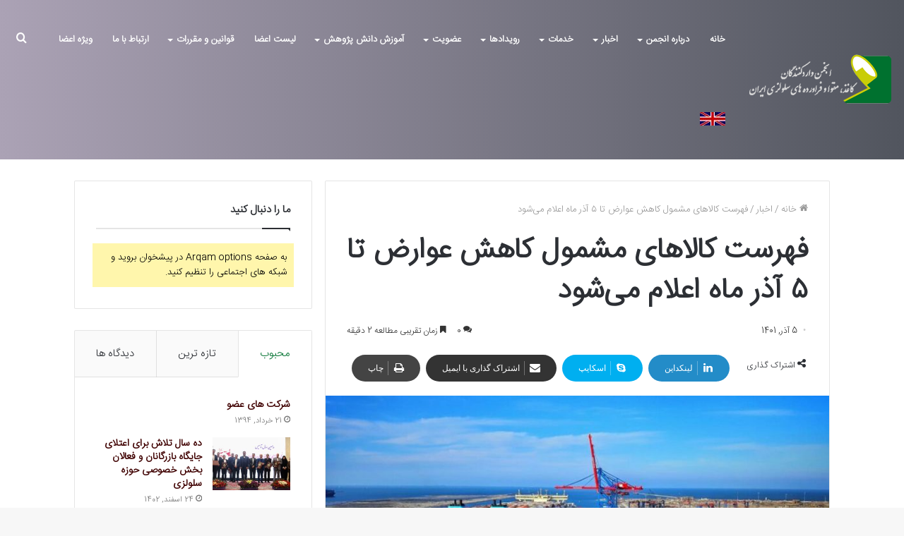

--- FILE ---
content_type: text/html; charset=UTF-8
request_url: https://anjomanpbci.ir/%D9%81%D9%87%D8%B1%D8%B3%D8%AA-%DA%A9%D8%A7%D9%84%D8%A7%D9%87%D8%A7%DB%8C-%D9%85%D8%B4%D9%85%D9%88%D9%84-%DA%A9%D8%A7%D9%87%D8%B4-%D8%B9%D9%88%D8%A7%D8%B1%D8%B6-%D8%AA%D8%A7-%DB%B5-%D8%A2%D8%B0%D8%B1/
body_size: 28230
content:
<!DOCTYPE html>
<html dir="rtl" lang="fa-IR" class="" data-skin="light" prefix="og: http://ogp.me/ns#">
<head>
	<meta charset="UTF-8" />
	<link rel="profile" href="https://gmpg.org/xfn/11" />
	<link rel="pingback" href="https://anjomanpbci.ir/xmlrpc.php" />
	<title>فهرست کالاهای مشمول کاهش عوارض تا ۵ آذر ماه اعلام می‌شود &#8211; انجمن واردکنندگان کاغذ، مقوا و فرآورده های سلولزی</title>

<meta http-equiv='x-dns-prefetch-control' content='on'>
<link rel='dns-prefetch' href='//cdnjs.cloudflare.com' />
<link rel='dns-prefetch' href='//ajax.googleapis.com' />
<link rel='dns-prefetch' href='//fonts.googleapis.com' />
<link rel='dns-prefetch' href='//fonts.gstatic.com' />
<link rel='dns-prefetch' href='//s.gravatar.com' />
<link rel='dns-prefetch' href='//www.google-analytics.com' />
<link rel='preload' as='image' href='https://anjomanpbci.ir/wp-content/uploads/2020/12/logo-pbci-copy.png' type='image/png'>
<link rel='preload' as='font' href='https://anjomanpbci.ir/wp-content/themes/jannah/assets/fonts/tielabs-fonticon/tielabs-fonticon.woff' type='font/woff' crossorigin='anonymous' />
<link rel='preload' as='font' href='https://anjomanpbci.ir/wp-content/themes/jannah/assets/fonts/fontawesome/fa-solid-900.woff2' type='font/woff2' crossorigin='anonymous' />
<link rel='preload' as='font' href='https://anjomanpbci.ir/wp-content/themes/jannah/assets/fonts/fontawesome/fa-brands-400.woff2' type='font/woff2' crossorigin='anonymous' />
<link rel='preload' as='font' href='https://anjomanpbci.ir/wp-content/themes/jannah/assets/fonts/fontawesome/fa-regular-400.woff2' type='font/woff2' crossorigin='anonymous' />
<meta name='robots' content='max-image-preview:large' />
<link rel="alternate" type="application/rss+xml" title="انجمن واردکنندگان کاغذ، مقوا و فرآورده های سلولزی &raquo; خوراک" href="https://anjomanpbci.ir/feed/" />
<link rel="alternate" type="application/rss+xml" title="انجمن واردکنندگان کاغذ، مقوا و فرآورده های سلولزی &raquo; خوراک دیدگاه‌ها" href="https://anjomanpbci.ir/comments/feed/" />
<link rel="alternate" type="application/rss+xml" title="انجمن واردکنندگان کاغذ، مقوا و فرآورده های سلولزی &raquo; فهرست کالاهای مشمول کاهش عوارض تا ۵ آذر ماه اعلام می‌شود خوراک دیدگاه‌ها" href="https://anjomanpbci.ir/%d9%81%d9%87%d8%b1%d8%b3%d8%aa-%da%a9%d8%a7%d9%84%d8%a7%d9%87%d8%a7%db%8c-%d9%85%d8%b4%d9%85%d9%88%d9%84-%da%a9%d8%a7%d9%87%d8%b4-%d8%b9%d9%88%d8%a7%d8%b1%d8%b6-%d8%aa%d8%a7-%db%b5-%d8%a2%d8%b0%d8%b1/feed/" />

<meta property="og:title" content="فهرست کالاهای مشمول کاهش عوارض تا ۵ آذر ماه اعلام می‌شود - انجمن واردکنندگان کاغذ، مقوا و فرآورده های سلولزی" />
<meta property="og:type" content="article" />
<meta property="og:description" content="سخنگوی وزارت صنعت، معدن و تجارت با بیان اینکه فهرست کالاهای مشمول کاهش حقوق گمرکی حداکثر تا شنبه اعل" />
<meta property="og:url" content="https://anjomanpbci.ir/%d9%81%d9%87%d8%b1%d8%b3%d8%aa-%da%a9%d8%a7%d9%84%d8%a7%d9%87%d8%a7%db%8c-%d9%85%d8%b4%d9%85%d9%88%d9%84-%da%a9%d8%a7%d9%87%d8%b4-%d8%b9%d9%88%d8%a7%d8%b1%d8%b6-%d8%aa%d8%a7-%db%b5-%d8%a2%d8%b0%d8%b1/" />
<meta property="og:site_name" content="انجمن واردکنندگان کاغذ، مقوا و فرآورده های سلولزی" />
<meta property="og:image" content="https://anjomanpbci.ir/wp-content/uploads/2022/11/11-780x470.jpg" />
<script type="text/javascript">
window._wpemojiSettings = {"baseUrl":"https:\/\/s.w.org\/images\/core\/emoji\/14.0.0\/72x72\/","ext":".png","svgUrl":"https:\/\/s.w.org\/images\/core\/emoji\/14.0.0\/svg\/","svgExt":".svg","source":{"concatemoji":"https:\/\/anjomanpbci.ir\/wp-includes\/js\/wp-emoji-release.min.js?ver=ce4a466daf31d6bea4b06d582cd0cb57"}};
/*! This file is auto-generated */
!function(e,a,t){var n,r,o,i=a.createElement("canvas"),p=i.getContext&&i.getContext("2d");function s(e,t){p.clearRect(0,0,i.width,i.height),p.fillText(e,0,0);e=i.toDataURL();return p.clearRect(0,0,i.width,i.height),p.fillText(t,0,0),e===i.toDataURL()}function c(e){var t=a.createElement("script");t.src=e,t.defer=t.type="text/javascript",a.getElementsByTagName("head")[0].appendChild(t)}for(o=Array("flag","emoji"),t.supports={everything:!0,everythingExceptFlag:!0},r=0;r<o.length;r++)t.supports[o[r]]=function(e){if(p&&p.fillText)switch(p.textBaseline="top",p.font="600 32px Arial",e){case"flag":return s("\ud83c\udff3\ufe0f\u200d\u26a7\ufe0f","\ud83c\udff3\ufe0f\u200b\u26a7\ufe0f")?!1:!s("\ud83c\uddfa\ud83c\uddf3","\ud83c\uddfa\u200b\ud83c\uddf3")&&!s("\ud83c\udff4\udb40\udc67\udb40\udc62\udb40\udc65\udb40\udc6e\udb40\udc67\udb40\udc7f","\ud83c\udff4\u200b\udb40\udc67\u200b\udb40\udc62\u200b\udb40\udc65\u200b\udb40\udc6e\u200b\udb40\udc67\u200b\udb40\udc7f");case"emoji":return!s("\ud83e\udef1\ud83c\udffb\u200d\ud83e\udef2\ud83c\udfff","\ud83e\udef1\ud83c\udffb\u200b\ud83e\udef2\ud83c\udfff")}return!1}(o[r]),t.supports.everything=t.supports.everything&&t.supports[o[r]],"flag"!==o[r]&&(t.supports.everythingExceptFlag=t.supports.everythingExceptFlag&&t.supports[o[r]]);t.supports.everythingExceptFlag=t.supports.everythingExceptFlag&&!t.supports.flag,t.DOMReady=!1,t.readyCallback=function(){t.DOMReady=!0},t.supports.everything||(n=function(){t.readyCallback()},a.addEventListener?(a.addEventListener("DOMContentLoaded",n,!1),e.addEventListener("load",n,!1)):(e.attachEvent("onload",n),a.attachEvent("onreadystatechange",function(){"complete"===a.readyState&&t.readyCallback()})),(e=t.source||{}).concatemoji?c(e.concatemoji):e.wpemoji&&e.twemoji&&(c(e.twemoji),c(e.wpemoji)))}(window,document,window._wpemojiSettings);
</script>
<style type="text/css">
img.wp-smiley,
img.emoji {
	display: inline !important;
	border: none !important;
	box-shadow: none !important;
	height: 1em !important;
	width: 1em !important;
	margin: 0 0.07em !important;
	vertical-align: -0.1em !important;
	background: none !important;
	padding: 0 !important;
}
</style>
	<link rel='stylesheet' id='classic-theme-styles-css' href='https://anjomanpbci.ir/wp-includes/css/classic-themes.min.css?ver=ce4a466daf31d6bea4b06d582cd0cb57' type='text/css' media='all' />
<style id='global-styles-inline-css' type='text/css'>
body{--wp--preset--color--black: #000000;--wp--preset--color--cyan-bluish-gray: #abb8c3;--wp--preset--color--white: #ffffff;--wp--preset--color--pale-pink: #f78da7;--wp--preset--color--vivid-red: #cf2e2e;--wp--preset--color--luminous-vivid-orange: #ff6900;--wp--preset--color--luminous-vivid-amber: #fcb900;--wp--preset--color--light-green-cyan: #7bdcb5;--wp--preset--color--vivid-green-cyan: #00d084;--wp--preset--color--pale-cyan-blue: #8ed1fc;--wp--preset--color--vivid-cyan-blue: #0693e3;--wp--preset--color--vivid-purple: #9b51e0;--wp--preset--gradient--vivid-cyan-blue-to-vivid-purple: linear-gradient(135deg,rgba(6,147,227,1) 0%,rgb(155,81,224) 100%);--wp--preset--gradient--light-green-cyan-to-vivid-green-cyan: linear-gradient(135deg,rgb(122,220,180) 0%,rgb(0,208,130) 100%);--wp--preset--gradient--luminous-vivid-amber-to-luminous-vivid-orange: linear-gradient(135deg,rgba(252,185,0,1) 0%,rgba(255,105,0,1) 100%);--wp--preset--gradient--luminous-vivid-orange-to-vivid-red: linear-gradient(135deg,rgba(255,105,0,1) 0%,rgb(207,46,46) 100%);--wp--preset--gradient--very-light-gray-to-cyan-bluish-gray: linear-gradient(135deg,rgb(238,238,238) 0%,rgb(169,184,195) 100%);--wp--preset--gradient--cool-to-warm-spectrum: linear-gradient(135deg,rgb(74,234,220) 0%,rgb(151,120,209) 20%,rgb(207,42,186) 40%,rgb(238,44,130) 60%,rgb(251,105,98) 80%,rgb(254,248,76) 100%);--wp--preset--gradient--blush-light-purple: linear-gradient(135deg,rgb(255,206,236) 0%,rgb(152,150,240) 100%);--wp--preset--gradient--blush-bordeaux: linear-gradient(135deg,rgb(254,205,165) 0%,rgb(254,45,45) 50%,rgb(107,0,62) 100%);--wp--preset--gradient--luminous-dusk: linear-gradient(135deg,rgb(255,203,112) 0%,rgb(199,81,192) 50%,rgb(65,88,208) 100%);--wp--preset--gradient--pale-ocean: linear-gradient(135deg,rgb(255,245,203) 0%,rgb(182,227,212) 50%,rgb(51,167,181) 100%);--wp--preset--gradient--electric-grass: linear-gradient(135deg,rgb(202,248,128) 0%,rgb(113,206,126) 100%);--wp--preset--gradient--midnight: linear-gradient(135deg,rgb(2,3,129) 0%,rgb(40,116,252) 100%);--wp--preset--duotone--dark-grayscale: url('#wp-duotone-dark-grayscale');--wp--preset--duotone--grayscale: url('#wp-duotone-grayscale');--wp--preset--duotone--purple-yellow: url('#wp-duotone-purple-yellow');--wp--preset--duotone--blue-red: url('#wp-duotone-blue-red');--wp--preset--duotone--midnight: url('#wp-duotone-midnight');--wp--preset--duotone--magenta-yellow: url('#wp-duotone-magenta-yellow');--wp--preset--duotone--purple-green: url('#wp-duotone-purple-green');--wp--preset--duotone--blue-orange: url('#wp-duotone-blue-orange');--wp--preset--font-size--small: 13px;--wp--preset--font-size--medium: 20px;--wp--preset--font-size--large: 36px;--wp--preset--font-size--x-large: 42px;--wp--preset--spacing--20: 0.44rem;--wp--preset--spacing--30: 0.67rem;--wp--preset--spacing--40: 1rem;--wp--preset--spacing--50: 1.5rem;--wp--preset--spacing--60: 2.25rem;--wp--preset--spacing--70: 3.38rem;--wp--preset--spacing--80: 5.06rem;--wp--preset--shadow--natural: 6px 6px 9px rgba(0, 0, 0, 0.2);--wp--preset--shadow--deep: 12px 12px 50px rgba(0, 0, 0, 0.4);--wp--preset--shadow--sharp: 6px 6px 0px rgba(0, 0, 0, 0.2);--wp--preset--shadow--outlined: 6px 6px 0px -3px rgba(255, 255, 255, 1), 6px 6px rgba(0, 0, 0, 1);--wp--preset--shadow--crisp: 6px 6px 0px rgba(0, 0, 0, 1);}:where(.is-layout-flex){gap: 0.5em;}body .is-layout-flow > .alignleft{float: left;margin-inline-start: 0;margin-inline-end: 2em;}body .is-layout-flow > .alignright{float: right;margin-inline-start: 2em;margin-inline-end: 0;}body .is-layout-flow > .aligncenter{margin-left: auto !important;margin-right: auto !important;}body .is-layout-constrained > .alignleft{float: left;margin-inline-start: 0;margin-inline-end: 2em;}body .is-layout-constrained > .alignright{float: right;margin-inline-start: 2em;margin-inline-end: 0;}body .is-layout-constrained > .aligncenter{margin-left: auto !important;margin-right: auto !important;}body .is-layout-constrained > :where(:not(.alignleft):not(.alignright):not(.alignfull)){max-width: var(--wp--style--global--content-size);margin-left: auto !important;margin-right: auto !important;}body .is-layout-constrained > .alignwide{max-width: var(--wp--style--global--wide-size);}body .is-layout-flex{display: flex;}body .is-layout-flex{flex-wrap: wrap;align-items: center;}body .is-layout-flex > *{margin: 0;}:where(.wp-block-columns.is-layout-flex){gap: 2em;}.has-black-color{color: var(--wp--preset--color--black) !important;}.has-cyan-bluish-gray-color{color: var(--wp--preset--color--cyan-bluish-gray) !important;}.has-white-color{color: var(--wp--preset--color--white) !important;}.has-pale-pink-color{color: var(--wp--preset--color--pale-pink) !important;}.has-vivid-red-color{color: var(--wp--preset--color--vivid-red) !important;}.has-luminous-vivid-orange-color{color: var(--wp--preset--color--luminous-vivid-orange) !important;}.has-luminous-vivid-amber-color{color: var(--wp--preset--color--luminous-vivid-amber) !important;}.has-light-green-cyan-color{color: var(--wp--preset--color--light-green-cyan) !important;}.has-vivid-green-cyan-color{color: var(--wp--preset--color--vivid-green-cyan) !important;}.has-pale-cyan-blue-color{color: var(--wp--preset--color--pale-cyan-blue) !important;}.has-vivid-cyan-blue-color{color: var(--wp--preset--color--vivid-cyan-blue) !important;}.has-vivid-purple-color{color: var(--wp--preset--color--vivid-purple) !important;}.has-black-background-color{background-color: var(--wp--preset--color--black) !important;}.has-cyan-bluish-gray-background-color{background-color: var(--wp--preset--color--cyan-bluish-gray) !important;}.has-white-background-color{background-color: var(--wp--preset--color--white) !important;}.has-pale-pink-background-color{background-color: var(--wp--preset--color--pale-pink) !important;}.has-vivid-red-background-color{background-color: var(--wp--preset--color--vivid-red) !important;}.has-luminous-vivid-orange-background-color{background-color: var(--wp--preset--color--luminous-vivid-orange) !important;}.has-luminous-vivid-amber-background-color{background-color: var(--wp--preset--color--luminous-vivid-amber) !important;}.has-light-green-cyan-background-color{background-color: var(--wp--preset--color--light-green-cyan) !important;}.has-vivid-green-cyan-background-color{background-color: var(--wp--preset--color--vivid-green-cyan) !important;}.has-pale-cyan-blue-background-color{background-color: var(--wp--preset--color--pale-cyan-blue) !important;}.has-vivid-cyan-blue-background-color{background-color: var(--wp--preset--color--vivid-cyan-blue) !important;}.has-vivid-purple-background-color{background-color: var(--wp--preset--color--vivid-purple) !important;}.has-black-border-color{border-color: var(--wp--preset--color--black) !important;}.has-cyan-bluish-gray-border-color{border-color: var(--wp--preset--color--cyan-bluish-gray) !important;}.has-white-border-color{border-color: var(--wp--preset--color--white) !important;}.has-pale-pink-border-color{border-color: var(--wp--preset--color--pale-pink) !important;}.has-vivid-red-border-color{border-color: var(--wp--preset--color--vivid-red) !important;}.has-luminous-vivid-orange-border-color{border-color: var(--wp--preset--color--luminous-vivid-orange) !important;}.has-luminous-vivid-amber-border-color{border-color: var(--wp--preset--color--luminous-vivid-amber) !important;}.has-light-green-cyan-border-color{border-color: var(--wp--preset--color--light-green-cyan) !important;}.has-vivid-green-cyan-border-color{border-color: var(--wp--preset--color--vivid-green-cyan) !important;}.has-pale-cyan-blue-border-color{border-color: var(--wp--preset--color--pale-cyan-blue) !important;}.has-vivid-cyan-blue-border-color{border-color: var(--wp--preset--color--vivid-cyan-blue) !important;}.has-vivid-purple-border-color{border-color: var(--wp--preset--color--vivid-purple) !important;}.has-vivid-cyan-blue-to-vivid-purple-gradient-background{background: var(--wp--preset--gradient--vivid-cyan-blue-to-vivid-purple) !important;}.has-light-green-cyan-to-vivid-green-cyan-gradient-background{background: var(--wp--preset--gradient--light-green-cyan-to-vivid-green-cyan) !important;}.has-luminous-vivid-amber-to-luminous-vivid-orange-gradient-background{background: var(--wp--preset--gradient--luminous-vivid-amber-to-luminous-vivid-orange) !important;}.has-luminous-vivid-orange-to-vivid-red-gradient-background{background: var(--wp--preset--gradient--luminous-vivid-orange-to-vivid-red) !important;}.has-very-light-gray-to-cyan-bluish-gray-gradient-background{background: var(--wp--preset--gradient--very-light-gray-to-cyan-bluish-gray) !important;}.has-cool-to-warm-spectrum-gradient-background{background: var(--wp--preset--gradient--cool-to-warm-spectrum) !important;}.has-blush-light-purple-gradient-background{background: var(--wp--preset--gradient--blush-light-purple) !important;}.has-blush-bordeaux-gradient-background{background: var(--wp--preset--gradient--blush-bordeaux) !important;}.has-luminous-dusk-gradient-background{background: var(--wp--preset--gradient--luminous-dusk) !important;}.has-pale-ocean-gradient-background{background: var(--wp--preset--gradient--pale-ocean) !important;}.has-electric-grass-gradient-background{background: var(--wp--preset--gradient--electric-grass) !important;}.has-midnight-gradient-background{background: var(--wp--preset--gradient--midnight) !important;}.has-small-font-size{font-size: var(--wp--preset--font-size--small) !important;}.has-medium-font-size{font-size: var(--wp--preset--font-size--medium) !important;}.has-large-font-size{font-size: var(--wp--preset--font-size--large) !important;}.has-x-large-font-size{font-size: var(--wp--preset--font-size--x-large) !important;}
.wp-block-navigation a:where(:not(.wp-element-button)){color: inherit;}
:where(.wp-block-columns.is-layout-flex){gap: 2em;}
.wp-block-pullquote{font-size: 1.5em;line-height: 1.6;}
</style>
<link rel='stylesheet' id='menu-image-css' href='https://anjomanpbci.ir/wp-content/plugins/menu-image/includes/css/menu-image.css?ver=3.11' type='text/css' media='all' />
<link rel='stylesheet' id='dashicons-css' href='https://anjomanpbci.ir/wp-includes/css/dashicons.min.css?ver=ce4a466daf31d6bea4b06d582cd0cb57' type='text/css' media='all' />
<link rel='stylesheet' id='taqyeem-buttons-style-css' href='https://anjomanpbci.ir/wp-content/plugins/taqyeem-buttons/assets/style.css?ver=ce4a466daf31d6bea4b06d582cd0cb57' type='text/css' media='all' />
<link rel='stylesheet' id='tie-css-base-css' href='https://anjomanpbci.ir/wp-content/themes/jannah/assets/css/base.min.css?ver=5.0.7' type='text/css' media='all' />
<link rel='stylesheet' id='tie-css-styles-css' href='https://anjomanpbci.ir/wp-content/themes/jannah/assets/css/style.min.css?ver=5.0.7' type='text/css' media='all' />
<link rel='stylesheet' id='tie-css-widgets-css' href='https://anjomanpbci.ir/wp-content/themes/jannah/assets/css/widgets.min.css?ver=5.0.7' type='text/css' media='all' />
<link rel='stylesheet' id='tie-css-helpers-css' href='https://anjomanpbci.ir/wp-content/themes/jannah/assets/css/helpers.min.css?ver=5.0.7' type='text/css' media='all' />
<link rel='stylesheet' id='tie-fontawesome5-css' href='https://anjomanpbci.ir/wp-content/themes/jannah/assets/css/fontawesome.css?ver=5.0.7' type='text/css' media='all' />
<link rel='stylesheet' id='tie-css-ilightbox-css' href='https://anjomanpbci.ir/wp-content/themes/jannah/assets/ilightbox/dark-skin/skin.css?ver=5.0.7' type='text/css' media='all' />
<link rel='stylesheet' id='tie-css-shortcodes-css' href='https://anjomanpbci.ir/wp-content/themes/jannah/assets/css/plugins/shortcodes.min.css?ver=5.0.7' type='text/css' media='all' />
<link rel='stylesheet' id='tie-css-single-css' href='https://anjomanpbci.ir/wp-content/themes/jannah/assets/css/single.min.css?ver=5.0.7' type='text/css' media='all' />
<link rel='stylesheet' id='tie-css-print-css' href='https://anjomanpbci.ir/wp-content/themes/jannah/assets/css/print.css?ver=5.0.7' type='text/css' media='print' />
<link rel='stylesheet' id='taqyeem-styles-css' href='https://anjomanpbci.ir/wp-content/themes/jannah/assets/css/plugins/taqyeem.min.css?ver=5.0.7' type='text/css' media='all' />
<style id='taqyeem-styles-inline-css' type='text/css'>
@font-face {font-family: 'IRANSansWeb';font-display: swap;src: url('https://test.anjomanpbci.ir/wp-content/uploads/2019/01/IRANSansWeb.woff') format('woff');}@font-face {font-family: 'IRANSansWeb';font-display: swap;src: url('https://anjomanpbci.ir/wp-content/uploads/2019/01/IRANSansWeb.woff') format('woff');}@font-face {font-family: 'IRANSansWeb';font-display: swap;src: url('https://anjomanpbci.ir/wp-content/uploads/2019/01/IRANSansWeb.woff') format('woff');}@font-face {font-family: 'IRANSansWeb';font-display: swap;src: url('https://anjomanpbci.ir/wp-content/uploads/2019/01/IRANSansWeb.woff') format('woff');}body{font-family: 'IRANSansWeb';}.logo-text,h1,h2,h3,h4,h5,h6,.the-subtitle{font-family: 'IRANSansWeb';}#main-nav .main-menu > ul > li > a{font-family: 'IRANSansWeb';}blockquote p{font-family: 'IRANSansWeb';}#main-nav .main-menu > ul > li > a{text-transform: uppercase;}.entry h2{font-size: 15px;}#tie-wrapper .media-page-layout .thumb-title,#tie-wrapper .mag-box.full-width-img-news-box .posts-items>li .post-title,#tie-wrapper .miscellaneous-box .posts-items>li:first-child .post-title,#tie-wrapper .big-thumb-left-box .posts-items li:first-child .post-title{font-size: 15px;}#tie-wrapper .mag-box.big-post-left-box li:not(:first-child) .post-title,#tie-wrapper .mag-box.big-post-top-box li:not(:first-child) .post-title,#tie-wrapper .mag-box.half-box li:not(:first-child) .post-title,#tie-wrapper .mag-box.big-thumb-left-box li:not(:first-child) .post-title,#tie-wrapper .mag-box.scrolling-box .slide .post-title,#tie-wrapper .mag-box.miscellaneous-box li:not(:first-child) .post-title{font-weight: 500;}.brand-title,a:hover,.tie-popup-search-submit,#logo.text-logo a,.theme-header nav .components #search-submit:hover,.theme-header .header-nav .components > li:hover > a,.theme-header .header-nav .components li a:hover,.main-menu ul.cats-vertical li a.is-active,.main-menu ul.cats-vertical li a:hover,.main-nav li.mega-menu .post-meta a:hover,.main-nav li.mega-menu .post-box-title a:hover,.search-in-main-nav.autocomplete-suggestions a:hover,#main-nav .menu ul li:hover > a,#main-nav .menu ul li.current-menu-item:not(.mega-link-column) > a,.top-nav .menu li:hover > a,.top-nav .menu > .tie-current-menu > a,.search-in-top-nav.autocomplete-suggestions .post-title a:hover,div.mag-box .mag-box-options .mag-box-filter-links a.active,.mag-box-filter-links .flexMenu-viewMore:hover > a,.stars-rating-active,body .tabs.tabs .active > a,.video-play-icon,.spinner-circle:after,#go-to-content:hover,.comment-list .comment-author .fn,.commentlist .comment-author .fn,blockquote::before,blockquote cite,blockquote.quote-simple p,.multiple-post-pages a:hover,#story-index li .is-current,.latest-tweets-widget .twitter-icon-wrap span,.wide-slider-nav-wrapper .slide,.wide-next-prev-slider-wrapper .tie-slider-nav li:hover span,.review-final-score h3,#mobile-menu-icon:hover .menu-text,.entry a,.entry .post-bottom-meta a:hover,.comment-list .comment-content a,q a,blockquote a,.widget.tie-weather-widget .icon-basecloud-bg:after,.site-footer a:hover,.site-footer .stars-rating-active,.site-footer .twitter-icon-wrap span,.site-info a:hover{color: #00712f;}#instagram-link a:hover{color: #00712f !important;border-color: #00712f !important;}#theme-header #main-nav .spinner-circle:after{color: #00712f;}[type='submit'],.button,.generic-button a,.generic-button button,.theme-header .header-nav .comp-sub-menu a.button.guest-btn:hover,.theme-header .header-nav .comp-sub-menu a.checkout-button,nav.main-nav .menu > li.tie-current-menu > a,nav.main-nav .menu > li:hover > a,.main-menu .mega-links-head:after,.main-nav .mega-menu.mega-cat .cats-horizontal li a.is-active,#mobile-menu-icon:hover .nav-icon,#mobile-menu-icon:hover .nav-icon:before,#mobile-menu-icon:hover .nav-icon:after,.search-in-main-nav.autocomplete-suggestions a.button,.search-in-top-nav.autocomplete-suggestions a.button,.spinner > div,.post-cat,.pages-numbers li.current span,.multiple-post-pages > span,#tie-wrapper .mejs-container .mejs-controls,.mag-box-filter-links a:hover,.slider-arrow-nav a:not(.pagination-disabled):hover,.comment-list .reply a:hover,.commentlist .reply a:hover,#reading-position-indicator,#story-index-icon,.videos-block .playlist-title,.review-percentage .review-item span span,.tie-slick-dots li.slick-active button,.tie-slick-dots li button:hover,.digital-rating-static,.timeline-widget li a:hover .date:before,#wp-calendar #today,.posts-list-counter li:before,.cat-counter a + span,.tie-slider-nav li span:hover,.fullwidth-area .widget_tag_cloud .tagcloud a:hover,.magazine2:not(.block-head-4) .dark-widgetized-area ul.tabs a:hover,.magazine2:not(.block-head-4) .dark-widgetized-area ul.tabs .active a,.magazine1 .dark-widgetized-area ul.tabs a:hover,.magazine1 .dark-widgetized-area ul.tabs .active a,.block-head-4.magazine2 .dark-widgetized-area .tabs.tabs .active a,.block-head-4.magazine2 .dark-widgetized-area .tabs > .active a:before,.block-head-4.magazine2 .dark-widgetized-area .tabs > .active a:after,.demo_store,.demo #logo:after,.demo #sticky-logo:after,.widget.tie-weather-widget,span.video-close-btn:hover,#go-to-top,.latest-tweets-widget .slider-links .button:not(:hover){background-color: #00712f;color: #FFFFFF;}.tie-weather-widget .widget-title .the-subtitle,.block-head-4.magazine2 #footer .tabs .active a:hover{color: #FFFFFF;}pre,code,.pages-numbers li.current span,.theme-header .header-nav .comp-sub-menu a.button.guest-btn:hover,.multiple-post-pages > span,.post-content-slideshow .tie-slider-nav li span:hover,#tie-body .tie-slider-nav li > span:hover,.slider-arrow-nav a:not(.pagination-disabled):hover,.main-nav .mega-menu.mega-cat .cats-horizontal li a.is-active,.main-nav .mega-menu.mega-cat .cats-horizontal li a:hover,.main-menu .menu > li > .menu-sub-content{border-color: #00712f;}.main-menu .menu > li.tie-current-menu{border-bottom-color: #00712f;}.top-nav .menu li.tie-current-menu > a:before,.top-nav .menu li.menu-item-has-children:hover > a:before{border-top-color: #00712f;}.main-nav .main-menu .menu > li.tie-current-menu > a:before,.main-nav .main-menu .menu > li:hover > a:before{border-top-color: #FFFFFF;}header.main-nav-light .main-nav .menu-item-has-children li:hover > a:before,header.main-nav-light .main-nav .mega-menu li:hover > a:before{border-left-color: #00712f;}.rtl header.main-nav-light .main-nav .menu-item-has-children li:hover > a:before,.rtl header.main-nav-light .main-nav .mega-menu li:hover > a:before{border-right-color: #00712f;border-left-color: transparent;}.top-nav ul.menu li .menu-item-has-children:hover > a:before{border-top-color: transparent;border-left-color: #00712f;}.rtl .top-nav ul.menu li .menu-item-has-children:hover > a:before{border-left-color: transparent;border-right-color: #00712f;}::-moz-selection{background-color: #00712f;color: #FFFFFF;}::selection{background-color: #00712f;color: #FFFFFF;}circle.circle_bar{stroke: #00712f;}#reading-position-indicator{box-shadow: 0 0 10px rgba( 0,113,47,0.7);}#logo.text-logo a:hover,.entry a:hover,.comment-list .comment-content a:hover,.block-head-4.magazine2 .site-footer .tabs li a:hover,q a:hover,blockquote a:hover{color: #003f00;}.button:hover,input[type='submit']:hover,.generic-button a:hover,.generic-button button:hover,a.post-cat:hover,.site-footer .button:hover,.site-footer [type='submit']:hover,.search-in-main-nav.autocomplete-suggestions a.button:hover,.search-in-top-nav.autocomplete-suggestions a.button:hover,.theme-header .header-nav .comp-sub-menu a.checkout-button:hover{background-color: #003f00;color: #FFFFFF;}.theme-header .header-nav .comp-sub-menu a.checkout-button:not(:hover),.entry a.button{color: #FFFFFF;}#story-index.is-compact .story-index-content{background-color: #00712f;}#story-index.is-compact .story-index-content a,#story-index.is-compact .story-index-content .is-current{color: #FFFFFF;}#tie-body .mag-box-title h3 a,#tie-body .block-more-button{color: #00712f;}#tie-body .mag-box-title h3 a:hover,#tie-body .block-more-button:hover{color: #003f00;}#tie-body .mag-box-title{color: #00712f;}#tie-body .mag-box-title:before{border-top-color: #00712f;}#tie-body .mag-box-title:after,#tie-body #footer .widget-title:after{background-color: #00712f;}.brand-title,a:hover,.tie-popup-search-submit,#logo.text-logo a,.theme-header nav .components #search-submit:hover,.theme-header .header-nav .components > li:hover > a,.theme-header .header-nav .components li a:hover,.main-menu ul.cats-vertical li a.is-active,.main-menu ul.cats-vertical li a:hover,.main-nav li.mega-menu .post-meta a:hover,.main-nav li.mega-menu .post-box-title a:hover,.search-in-main-nav.autocomplete-suggestions a:hover,#main-nav .menu ul li:hover > a,#main-nav .menu ul li.current-menu-item:not(.mega-link-column) > a,.top-nav .menu li:hover > a,.top-nav .menu > .tie-current-menu > a,.search-in-top-nav.autocomplete-suggestions .post-title a:hover,div.mag-box .mag-box-options .mag-box-filter-links a.active,.mag-box-filter-links .flexMenu-viewMore:hover > a,.stars-rating-active,body .tabs.tabs .active > a,.video-play-icon,.spinner-circle:after,#go-to-content:hover,.comment-list .comment-author .fn,.commentlist .comment-author .fn,blockquote::before,blockquote cite,blockquote.quote-simple p,.multiple-post-pages a:hover,#story-index li .is-current,.latest-tweets-widget .twitter-icon-wrap span,.wide-slider-nav-wrapper .slide,.wide-next-prev-slider-wrapper .tie-slider-nav li:hover span,.review-final-score h3,#mobile-menu-icon:hover .menu-text,.entry a,.entry .post-bottom-meta a:hover,.comment-list .comment-content a,q a,blockquote a,.widget.tie-weather-widget .icon-basecloud-bg:after,.site-footer a:hover,.site-footer .stars-rating-active,.site-footer .twitter-icon-wrap span,.site-info a:hover{color: #00712f;}#instagram-link a:hover{color: #00712f !important;border-color: #00712f !important;}#theme-header #main-nav .spinner-circle:after{color: #00712f;}[type='submit'],.button,.generic-button a,.generic-button button,.theme-header .header-nav .comp-sub-menu a.button.guest-btn:hover,.theme-header .header-nav .comp-sub-menu a.checkout-button,nav.main-nav .menu > li.tie-current-menu > a,nav.main-nav .menu > li:hover > a,.main-menu .mega-links-head:after,.main-nav .mega-menu.mega-cat .cats-horizontal li a.is-active,#mobile-menu-icon:hover .nav-icon,#mobile-menu-icon:hover .nav-icon:before,#mobile-menu-icon:hover .nav-icon:after,.search-in-main-nav.autocomplete-suggestions a.button,.search-in-top-nav.autocomplete-suggestions a.button,.spinner > div,.post-cat,.pages-numbers li.current span,.multiple-post-pages > span,#tie-wrapper .mejs-container .mejs-controls,.mag-box-filter-links a:hover,.slider-arrow-nav a:not(.pagination-disabled):hover,.comment-list .reply a:hover,.commentlist .reply a:hover,#reading-position-indicator,#story-index-icon,.videos-block .playlist-title,.review-percentage .review-item span span,.tie-slick-dots li.slick-active button,.tie-slick-dots li button:hover,.digital-rating-static,.timeline-widget li a:hover .date:before,#wp-calendar #today,.posts-list-counter li:before,.cat-counter a + span,.tie-slider-nav li span:hover,.fullwidth-area .widget_tag_cloud .tagcloud a:hover,.magazine2:not(.block-head-4) .dark-widgetized-area ul.tabs a:hover,.magazine2:not(.block-head-4) .dark-widgetized-area ul.tabs .active a,.magazine1 .dark-widgetized-area ul.tabs a:hover,.magazine1 .dark-widgetized-area ul.tabs .active a,.block-head-4.magazine2 .dark-widgetized-area .tabs.tabs .active a,.block-head-4.magazine2 .dark-widgetized-area .tabs > .active a:before,.block-head-4.magazine2 .dark-widgetized-area .tabs > .active a:after,.demo_store,.demo #logo:after,.demo #sticky-logo:after,.widget.tie-weather-widget,span.video-close-btn:hover,#go-to-top,.latest-tweets-widget .slider-links .button:not(:hover){background-color: #00712f;color: #FFFFFF;}.tie-weather-widget .widget-title .the-subtitle,.block-head-4.magazine2 #footer .tabs .active a:hover{color: #FFFFFF;}pre,code,.pages-numbers li.current span,.theme-header .header-nav .comp-sub-menu a.button.guest-btn:hover,.multiple-post-pages > span,.post-content-slideshow .tie-slider-nav li span:hover,#tie-body .tie-slider-nav li > span:hover,.slider-arrow-nav a:not(.pagination-disabled):hover,.main-nav .mega-menu.mega-cat .cats-horizontal li a.is-active,.main-nav .mega-menu.mega-cat .cats-horizontal li a:hover,.main-menu .menu > li > .menu-sub-content{border-color: #00712f;}.main-menu .menu > li.tie-current-menu{border-bottom-color: #00712f;}.top-nav .menu li.tie-current-menu > a:before,.top-nav .menu li.menu-item-has-children:hover > a:before{border-top-color: #00712f;}.main-nav .main-menu .menu > li.tie-current-menu > a:before,.main-nav .main-menu .menu > li:hover > a:before{border-top-color: #FFFFFF;}header.main-nav-light .main-nav .menu-item-has-children li:hover > a:before,header.main-nav-light .main-nav .mega-menu li:hover > a:before{border-left-color: #00712f;}.rtl header.main-nav-light .main-nav .menu-item-has-children li:hover > a:before,.rtl header.main-nav-light .main-nav .mega-menu li:hover > a:before{border-right-color: #00712f;border-left-color: transparent;}.top-nav ul.menu li .menu-item-has-children:hover > a:before{border-top-color: transparent;border-left-color: #00712f;}.rtl .top-nav ul.menu li .menu-item-has-children:hover > a:before{border-left-color: transparent;border-right-color: #00712f;}::-moz-selection{background-color: #00712f;color: #FFFFFF;}::selection{background-color: #00712f;color: #FFFFFF;}circle.circle_bar{stroke: #00712f;}#reading-position-indicator{box-shadow: 0 0 10px rgba( 0,113,47,0.7);}#logo.text-logo a:hover,.entry a:hover,.comment-list .comment-content a:hover,.block-head-4.magazine2 .site-footer .tabs li a:hover,q a:hover,blockquote a:hover{color: #003f00;}.button:hover,input[type='submit']:hover,.generic-button a:hover,.generic-button button:hover,a.post-cat:hover,.site-footer .button:hover,.site-footer [type='submit']:hover,.search-in-main-nav.autocomplete-suggestions a.button:hover,.search-in-top-nav.autocomplete-suggestions a.button:hover,.theme-header .header-nav .comp-sub-menu a.checkout-button:hover{background-color: #003f00;color: #FFFFFF;}.theme-header .header-nav .comp-sub-menu a.checkout-button:not(:hover),.entry a.button{color: #FFFFFF;}#story-index.is-compact .story-index-content{background-color: #00712f;}#story-index.is-compact .story-index-content a,#story-index.is-compact .story-index-content .is-current{color: #FFFFFF;}#tie-body .mag-box-title h3 a,#tie-body .block-more-button{color: #00712f;}#tie-body .mag-box-title h3 a:hover,#tie-body .block-more-button:hover{color: #003f00;}#tie-body .mag-box-title{color: #00712f;}#tie-body .mag-box-title:before{border-top-color: #00712f;}#tie-body .mag-box-title:after,#tie-body #footer .widget-title:after{background-color: #00712f;}a,.entry a,.comment-list .comment-content a{color: #3f0000;}#top-nav,#top-nav .sub-menu,#top-nav .comp-sub-menu,#top-nav .ticker-content,#top-nav .ticker-swipe,.top-nav-boxed #top-nav .topbar-wrapper,.search-in-top-nav.autocomplete-suggestions,#top-nav .guest-btn:not(:hover){background-color : #45405c;}#top-nav *,.search-in-top-nav.autocomplete-suggestions{border-color: rgba( 255,255,255,0.08);}#top-nav .icon-basecloud-bg:after{color: #45405c;}#top-nav a:not(:hover),#top-nav input,#top-nav #search-submit,#top-nav .fa-spinner,#top-nav .dropdown-social-icons li a span,#top-nav .components > li .social-link:not(:hover) span,.search-in-top-nav.autocomplete-suggestions a{color: #ffffff;}#top-nav .menu-item-has-children > a:before{border-top-color: #ffffff;}#top-nav li .menu-item-has-children > a:before{border-top-color: transparent;border-left-color: #ffffff;}.rtl #top-nav .menu li .menu-item-has-children > a:before{border-left-color: transparent;border-right-color: #ffffff;}#top-nav input::-moz-placeholder{color: #ffffff;}#top-nav input:-moz-placeholder{color: #ffffff;}#top-nav input:-ms-input-placeholder{color: #ffffff;}#top-nav input::-webkit-input-placeholder{color: #ffffff;}#top-nav .comp-sub-menu .button:hover,#top-nav .checkout-button,.search-in-top-nav.autocomplete-suggestions .button{background-color: #90b3bb;}#top-nav a:hover,#top-nav .menu li:hover > a,#top-nav .menu > .tie-current-menu > a,#top-nav .components > li:hover > a,#top-nav .components #search-submit:hover,.search-in-top-nav.autocomplete-suggestions .post-title a:hover{color: #90b3bb;}#top-nav .comp-sub-menu .button:hover{border-color: #90b3bb;}#top-nav .tie-current-menu > a:before,#top-nav .menu .menu-item-has-children:hover > a:before{border-top-color: #90b3bb;}#top-nav .menu li .menu-item-has-children:hover > a:before{border-top-color: transparent;border-left-color: #90b3bb;}.rtl #top-nav .menu li .menu-item-has-children:hover > a:before{border-left-color: transparent;border-right-color: #90b3bb;}#top-nav .comp-sub-menu .button:hover,#top-nav .comp-sub-menu .checkout-button,.search-in-top-nav.autocomplete-suggestions .button{color: #FFFFFF;}#top-nav .comp-sub-menu .checkout-button:hover,.search-in-top-nav.autocomplete-suggestions .button:hover{background-color: #72959d;}#top-nav,#top-nav .comp-sub-menu,#top-nav .tie-weather-widget{color: #90b3bb;}.search-in-top-nav.autocomplete-suggestions .post-meta,.search-in-top-nav.autocomplete-suggestions .post-meta a:not(:hover){color: rgba( 144,179,187,0.7 );}.main-nav-boxed .main-nav.fixed-nav,#main-nav{background: #aba2b5;background: -webkit-linear-gradient(90deg,#51555e,#aba2b5 );background: -moz-linear-gradient(90deg,#51555e,#aba2b5 );background: -o-linear-gradient(90deg,#51555e,#aba2b5 );background: linear-gradient(90deg,#aba2b5,#51555e );}#main-nav .icon-basecloud-bg:after{color: inherit !important;}#main-nav,#main-nav .menu-sub-content,#main-nav .comp-sub-menu,#main-nav .guest-btn:not(:hover),#main-nav ul.cats-vertical li a.is-active,#main-nav ul.cats-vertical li a:hover.search-in-main-nav.autocomplete-suggestions{background-color: rgb(126,124,138);}#main-nav{border-width: 0;}#theme-header #main-nav:not(.fixed-nav){bottom: 0;}#main-nav .icon-basecloud-bg:after{color: rgb(126,124,138);}#main-nav *,.search-in-main-nav.autocomplete-suggestions{border-color: rgba(255,255,255,0.07);}.main-nav-boxed #main-nav .main-menu-wrapper{border-width: 0;}#main-nav .menu li.menu-item-has-children > a:before,#main-nav .main-menu .mega-menu > a:before{border-top-color: #ffffff;}#main-nav .menu li .menu-item-has-children > a:before,#main-nav .mega-menu .menu-item-has-children > a:before{border-top-color: transparent;border-left-color: #ffffff;}.rtl #main-nav .menu li .menu-item-has-children > a:before,.rtl #main-nav .mega-menu .menu-item-has-children > a:before{border-left-color: transparent;border-right-color: #ffffff;}#main-nav a:not(:hover),#main-nav a.social-link:not(:hover) span,#main-nav .dropdown-social-icons li a span,.search-in-main-nav.autocomplete-suggestions a{color: #ffffff;}#main-nav .comp-sub-menu .button:hover,#main-nav .menu > li.tie-current-menu,#main-nav .menu > li > .menu-sub-content,#main-nav .cats-horizontal a.is-active,#main-nav .cats-horizontal a:hover{border-color: #00712f;}#main-nav .menu > li.tie-current-menu > a,#main-nav .menu > li:hover > a,#main-nav .mega-links-head:after,#main-nav .comp-sub-menu .button:hover,#main-nav .comp-sub-menu .checkout-button,#main-nav .cats-horizontal a.is-active,#main-nav .cats-horizontal a:hover,.search-in-main-nav.autocomplete-suggestions .button,#main-nav .spinner > div{background-color: #00712f;}.main-nav-light #main-nav .menu ul li:hover > a,.main-nav-light #main-nav .menu ul li.current-menu-item:not(.mega-link-column) > a,#main-nav .components a:hover,#main-nav .components > li:hover > a,#main-nav #search-submit:hover,#main-nav .cats-vertical a.is-active,#main-nav .cats-vertical a:hover,#main-nav .mega-menu .post-meta a:hover,#main-nav .mega-menu .post-box-title a:hover,.search-in-main-nav.autocomplete-suggestions a:hover,#main-nav .spinner-circle:after{color: #00712f;}#main-nav .menu > li.tie-current-menu > a,#main-nav .menu > li:hover > a,#main-nav .components .button:hover,#main-nav .comp-sub-menu .checkout-button,.theme-header #main-nav .mega-menu .cats-horizontal a.is-active,.theme-header #main-nav .mega-menu .cats-horizontal a:hover,.search-in-main-nav.autocomplete-suggestions a.button{color: #FFFFFF;}#main-nav .menu > li.tie-current-menu > a:before,#main-nav .menu > li:hover > a:before{border-top-color: #FFFFFF;}.main-nav-light #main-nav .menu-item-has-children li:hover > a:before,.main-nav-light #main-nav .mega-menu li:hover > a:before{border-left-color: #00712f;}.rtl .main-nav-light #main-nav .menu-item-has-children li:hover > a:before,.rtl .main-nav-light #main-nav .mega-menu li:hover > a:before{border-right-color: #00712f;border-left-color: transparent;}.search-in-main-nav.autocomplete-suggestions .button:hover,#main-nav .comp-sub-menu .checkout-button:hover{background-color: #005311;}#main-nav,#main-nav input,#main-nav #search-submit,#main-nav .fa-spinner,#main-nav .comp-sub-menu,#main-nav .tie-weather-widget{color: #aaaaaa;}#main-nav input::-moz-placeholder{color: #aaaaaa;}#main-nav input:-moz-placeholder{color: #aaaaaa;}#main-nav input:-ms-input-placeholder{color: #aaaaaa;}#main-nav input::-webkit-input-placeholder{color: #aaaaaa;}#main-nav .mega-menu .post-meta,#main-nav .mega-menu .post-meta a,.search-in-main-nav.autocomplete-suggestions .post-meta{color: rgba(170,170,170,0.6);}#footer{background-color: #00712f;}#site-info{background-color: #00712f;}#footer .posts-list-counter .posts-list-items li:before{border-color: #00712f;}#footer .timeline-widget a .date:before{border-color: rgba(0,113,47,0.8);}#footer .footer-boxed-widget-area,#footer textarea,#footer input:not([type=submit]),#footer select,#footer code,#footer kbd,#footer pre,#footer samp,#footer .show-more-button,#footer .slider-links .tie-slider-nav span,#footer #wp-calendar,#footer #wp-calendar tbody td,#footer #wp-calendar thead th,#footer .widget.buddypress .item-options a{border-color: rgba(255,255,255,0.1);}#footer .social-statistics-widget .white-bg li.social-icons-item a,#footer .widget_tag_cloud .tagcloud a,#footer .latest-tweets-widget .slider-links .tie-slider-nav span,#footer .widget_layered_nav_filters a{border-color: rgba(255,255,255,0.1);}#footer .social-statistics-widget .white-bg li:before{background: rgba(255,255,255,0.1);}.site-footer #wp-calendar tbody td{background: rgba(255,255,255,0.02);}#footer .white-bg .social-icons-item a span.followers span,#footer .circle-three-cols .social-icons-item a .followers-num,#footer .circle-three-cols .social-icons-item a .followers-name{color: rgba(255,255,255,0.8);}#footer .timeline-widget ul:before,#footer .timeline-widget a:not(:hover) .date:before{background-color: #005311;}.site-footer.dark-skin a:hover,#footer .stars-rating-active,#footer .twitter-icon-wrap span,.block-head-4.magazine2 #footer .tabs li a{color: #0a0a0a;}#footer .circle_bar{stroke: #0a0a0a;}#footer .widget.buddypress .item-options a.selected,#footer .widget.buddypress .item-options a.loading,#footer .tie-slider-nav span:hover,.block-head-4.magazine2 #footer .tabs{border-color: #0a0a0a;}.magazine2:not(.block-head-4) #footer .tabs a:hover,.magazine2:not(.block-head-4) #footer .tabs .active a,.magazine1 #footer .tabs a:hover,.magazine1 #footer .tabs .active a,.block-head-4.magazine2 #footer .tabs.tabs .active a,.block-head-4.magazine2 #footer .tabs > .active a:before,.block-head-4.magazine2 #footer .tabs > li.active:nth-child(n) a:after,#footer .digital-rating-static,#footer .timeline-widget li a:hover .date:before,#footer #wp-calendar #today,#footer .posts-list-counter .posts-list-items li:before,#footer .cat-counter span,#footer.dark-skin .the-global-title:after,#footer .button,#footer [type='submit'],#footer .spinner > div,#footer .widget.buddypress .item-options a.selected,#footer .widget.buddypress .item-options a.loading,#footer .tie-slider-nav span:hover,#footer .fullwidth-area .tagcloud a:hover{background-color: #0a0a0a;color: #FFFFFF;}.block-head-4.magazine2 #footer .tabs li a:hover{color: #000000;}.block-head-4.magazine2 #footer .tabs.tabs .active a:hover,#footer .widget.buddypress .item-options a.selected,#footer .widget.buddypress .item-options a.loading,#footer .tie-slider-nav span:hover{color: #FFFFFF !important;}#footer .button:hover,#footer [type='submit']:hover{background-color: #000000;color: #FFFFFF;}#footer .site-info a:not(:hover){color: #efefef;}#footer .site-info a:hover{color: #a5a5a5;}a#go-to-top{background-color: #00712f;}.tie-cat-2,.tie-cat-item-2 > span{background-color:#e67e22 !important;color:#FFFFFF !important;}.tie-cat-2:after{border-top-color:#e67e22 !important;}.tie-cat-2:hover{background-color:#c86004 !important;}.tie-cat-2:hover:after{border-top-color:#c86004 !important;}.tie-cat-10,.tie-cat-item-10 > span{background-color:#2ecc71 !important;color:#FFFFFF !important;}.tie-cat-10:after{border-top-color:#2ecc71 !important;}.tie-cat-10:hover{background-color:#10ae53 !important;}.tie-cat-10:hover:after{border-top-color:#10ae53 !important;}.tie-cat-12,.tie-cat-item-12 > span{background-color:#9b59b6 !important;color:#FFFFFF !important;}.tie-cat-12:after{border-top-color:#9b59b6 !important;}.tie-cat-12:hover{background-color:#7d3b98 !important;}.tie-cat-12:hover:after{border-top-color:#7d3b98 !important;}.tie-cat-16,.tie-cat-item-16 > span{background-color:#34495e !important;color:#FFFFFF !important;}.tie-cat-16:after{border-top-color:#34495e !important;}.tie-cat-16:hover{background-color:#162b40 !important;}.tie-cat-16:hover:after{border-top-color:#162b40 !important;}.tie-cat-17,.tie-cat-item-17 > span{background-color:#795548 !important;color:#FFFFFF !important;}.tie-cat-17:after{border-top-color:#795548 !important;}.tie-cat-17:hover{background-color:#5b372a !important;}.tie-cat-17:hover:after{border-top-color:#5b372a !important;}.tie-cat-19,.tie-cat-item-19 > span{background-color:#4CAF50 !important;color:#FFFFFF !important;}.tie-cat-19:after{border-top-color:#4CAF50 !important;}.tie-cat-19:hover{background-color:#2e9132 !important;}.tie-cat-19:hover:after{border-top-color:#2e9132 !important;}@media (min-width: 1200px){.container{width: auto;}}.boxed-layout #tie-wrapper,.boxed-layout .fixed-nav{max-width: 1130px;}@media (min-width: 1100px){.container,.wide-next-prev-slider-wrapper .slider-main-container{max-width: 1100px;}}@media (max-width: 991px){.side-aside #mobile-menu .menu > li{border-color: rgba(255,255,255,0.05);}}@media (max-width: 991px){.side-aside.dark-skin{background-color: #40395b;}}.mobile-header-components li.custom-menu-link > a,#mobile-menu-icon .menu-text{color: #ffffff!important;}#mobile-menu-icon .nav-icon,#mobile-menu-icon .nav-icon:before,#mobile-menu-icon .nav-icon:after{background-color: #ffffff!important;}
</style>
<script type='text/javascript' src='https://anjomanpbci.ir/wp-includes/js/jquery/jquery.min.js?ver=3.6.4' id='jquery-core-js'></script>
<script type='text/javascript' src='https://anjomanpbci.ir/wp-includes/js/jquery/jquery-migrate.min.js?ver=3.4.0' id='jquery-migrate-js'></script>
<link rel="https://api.w.org/" href="https://anjomanpbci.ir/wp-json/" /><link rel="alternate" type="application/json" href="https://anjomanpbci.ir/wp-json/wp/v2/posts/5084" /><link rel="EditURI" type="application/rsd+xml" title="RSD" href="https://anjomanpbci.ir/xmlrpc.php?rsd" />
<link rel="stylesheet" href="https://anjomanpbci.ir/wp-content/themes/jannah/rtl.css" type="text/css" media="screen" /><link rel="canonical" href="https://anjomanpbci.ir/%d9%81%d9%87%d8%b1%d8%b3%d8%aa-%da%a9%d8%a7%d9%84%d8%a7%d9%87%d8%a7%db%8c-%d9%85%d8%b4%d9%85%d9%88%d9%84-%da%a9%d8%a7%d9%87%d8%b4-%d8%b9%d9%88%d8%a7%d8%b1%d8%b6-%d8%aa%d8%a7-%db%b5-%d8%a2%d8%b0%d8%b1/" />
<link rel="alternate" type="application/json+oembed" href="https://anjomanpbci.ir/wp-json/oembed/1.0/embed?url=https%3A%2F%2Fanjomanpbci.ir%2F%25d9%2581%25d9%2587%25d8%25b1%25d8%25b3%25d8%25aa-%25da%25a9%25d8%25a7%25d9%2584%25d8%25a7%25d9%2587%25d8%25a7%25db%258c-%25d9%2585%25d8%25b4%25d9%2585%25d9%2588%25d9%2584-%25da%25a9%25d8%25a7%25d9%2587%25d8%25b4-%25d8%25b9%25d9%2588%25d8%25a7%25d8%25b1%25d8%25b6-%25d8%25aa%25d8%25a7-%25db%25b5-%25d8%25a2%25d8%25b0%25d8%25b1%2F" />
<link rel="alternate" type="text/xml+oembed" href="https://anjomanpbci.ir/wp-json/oembed/1.0/embed?url=https%3A%2F%2Fanjomanpbci.ir%2F%25d9%2581%25d9%2587%25d8%25b1%25d8%25b3%25d8%25aa-%25da%25a9%25d8%25a7%25d9%2584%25d8%25a7%25d9%2587%25d8%25a7%25db%258c-%25d9%2585%25d8%25b4%25d9%2585%25d9%2588%25d9%2584-%25da%25a9%25d8%25a7%25d9%2587%25d8%25b4-%25d8%25b9%25d9%2588%25d8%25a7%25d8%25b1%25d8%25b6-%25d8%25aa%25d8%25a7-%25db%25b5-%25d8%25a2%25d8%25b0%25d8%25b1%2F&#038;format=xml" />
<script type='text/javascript'>
/* <![CDATA[ */
var taqyeem = {"ajaxurl":"https://anjomanpbci.ir/wp-admin/admin-ajax.php" , "your_rating":"امتیاز شما:"};
/* ]]> */
</script>

<!-- Analytics by WP Statistics - https://wp-statistics.com -->
 <meta name="description" content="سخنگوی وزارت صنعت، معدن و تجارت با بیان اینکه فهرست کالاهای مشمول کاهش حقوق گمرکی حداکثر تا شنبه اعلام می‌شود، گفت: اگر واردکننده‌ای در سال جاری کالاه" /><meta http-equiv="X-UA-Compatible" content="IE=edge">
<meta name="theme-color" content="#00712f" /><meta name="viewport" content="width=device-width, initial-scale=1.0" /><link rel="icon" href="https://anjomanpbci.ir/wp-content/uploads/2021/01/cropped-logo-pbci-32x32.png" sizes="32x32" />
<link rel="icon" href="https://anjomanpbci.ir/wp-content/uploads/2021/01/cropped-logo-pbci-192x192.png" sizes="192x192" />
<link rel="apple-touch-icon" href="https://anjomanpbci.ir/wp-content/uploads/2021/01/cropped-logo-pbci-180x180.png" />
<meta name="msapplication-TileImage" content="https://anjomanpbci.ir/wp-content/uploads/2021/01/cropped-logo-pbci-270x270.png" />
</head>

<body data-rsssl=1 id="tie-body" class="rtl post-template-default single single-post postid-5084 single-format-standard tie-no-js block-head-1 magazine1 is-thumb-overlay-disabled is-desktop is-header-layout-4 sidebar-left has-sidebar post-layout-1 narrow-title-narrow-media is-standard-format has-mobile-share post-has-toggle hide_share_post_top hide_share_post_bottom">

<svg xmlns="http://www.w3.org/2000/svg" viewBox="0 0 0 0" width="0" height="0" focusable="false" role="none" style="visibility: hidden; position: absolute; left: -9999px; overflow: hidden;" ><defs><filter id="wp-duotone-dark-grayscale"><feColorMatrix color-interpolation-filters="sRGB" type="matrix" values=" .299 .587 .114 0 0 .299 .587 .114 0 0 .299 .587 .114 0 0 .299 .587 .114 0 0 " /><feComponentTransfer color-interpolation-filters="sRGB" ><feFuncR type="table" tableValues="0 0.49803921568627" /><feFuncG type="table" tableValues="0 0.49803921568627" /><feFuncB type="table" tableValues="0 0.49803921568627" /><feFuncA type="table" tableValues="1 1" /></feComponentTransfer><feComposite in2="SourceGraphic" operator="in" /></filter></defs></svg><svg xmlns="http://www.w3.org/2000/svg" viewBox="0 0 0 0" width="0" height="0" focusable="false" role="none" style="visibility: hidden; position: absolute; left: -9999px; overflow: hidden;" ><defs><filter id="wp-duotone-grayscale"><feColorMatrix color-interpolation-filters="sRGB" type="matrix" values=" .299 .587 .114 0 0 .299 .587 .114 0 0 .299 .587 .114 0 0 .299 .587 .114 0 0 " /><feComponentTransfer color-interpolation-filters="sRGB" ><feFuncR type="table" tableValues="0 1" /><feFuncG type="table" tableValues="0 1" /><feFuncB type="table" tableValues="0 1" /><feFuncA type="table" tableValues="1 1" /></feComponentTransfer><feComposite in2="SourceGraphic" operator="in" /></filter></defs></svg><svg xmlns="http://www.w3.org/2000/svg" viewBox="0 0 0 0" width="0" height="0" focusable="false" role="none" style="visibility: hidden; position: absolute; left: -9999px; overflow: hidden;" ><defs><filter id="wp-duotone-purple-yellow"><feColorMatrix color-interpolation-filters="sRGB" type="matrix" values=" .299 .587 .114 0 0 .299 .587 .114 0 0 .299 .587 .114 0 0 .299 .587 .114 0 0 " /><feComponentTransfer color-interpolation-filters="sRGB" ><feFuncR type="table" tableValues="0.54901960784314 0.98823529411765" /><feFuncG type="table" tableValues="0 1" /><feFuncB type="table" tableValues="0.71764705882353 0.25490196078431" /><feFuncA type="table" tableValues="1 1" /></feComponentTransfer><feComposite in2="SourceGraphic" operator="in" /></filter></defs></svg><svg xmlns="http://www.w3.org/2000/svg" viewBox="0 0 0 0" width="0" height="0" focusable="false" role="none" style="visibility: hidden; position: absolute; left: -9999px; overflow: hidden;" ><defs><filter id="wp-duotone-blue-red"><feColorMatrix color-interpolation-filters="sRGB" type="matrix" values=" .299 .587 .114 0 0 .299 .587 .114 0 0 .299 .587 .114 0 0 .299 .587 .114 0 0 " /><feComponentTransfer color-interpolation-filters="sRGB" ><feFuncR type="table" tableValues="0 1" /><feFuncG type="table" tableValues="0 0.27843137254902" /><feFuncB type="table" tableValues="0.5921568627451 0.27843137254902" /><feFuncA type="table" tableValues="1 1" /></feComponentTransfer><feComposite in2="SourceGraphic" operator="in" /></filter></defs></svg><svg xmlns="http://www.w3.org/2000/svg" viewBox="0 0 0 0" width="0" height="0" focusable="false" role="none" style="visibility: hidden; position: absolute; left: -9999px; overflow: hidden;" ><defs><filter id="wp-duotone-midnight"><feColorMatrix color-interpolation-filters="sRGB" type="matrix" values=" .299 .587 .114 0 0 .299 .587 .114 0 0 .299 .587 .114 0 0 .299 .587 .114 0 0 " /><feComponentTransfer color-interpolation-filters="sRGB" ><feFuncR type="table" tableValues="0 0" /><feFuncG type="table" tableValues="0 0.64705882352941" /><feFuncB type="table" tableValues="0 1" /><feFuncA type="table" tableValues="1 1" /></feComponentTransfer><feComposite in2="SourceGraphic" operator="in" /></filter></defs></svg><svg xmlns="http://www.w3.org/2000/svg" viewBox="0 0 0 0" width="0" height="0" focusable="false" role="none" style="visibility: hidden; position: absolute; left: -9999px; overflow: hidden;" ><defs><filter id="wp-duotone-magenta-yellow"><feColorMatrix color-interpolation-filters="sRGB" type="matrix" values=" .299 .587 .114 0 0 .299 .587 .114 0 0 .299 .587 .114 0 0 .299 .587 .114 0 0 " /><feComponentTransfer color-interpolation-filters="sRGB" ><feFuncR type="table" tableValues="0.78039215686275 1" /><feFuncG type="table" tableValues="0 0.94901960784314" /><feFuncB type="table" tableValues="0.35294117647059 0.47058823529412" /><feFuncA type="table" tableValues="1 1" /></feComponentTransfer><feComposite in2="SourceGraphic" operator="in" /></filter></defs></svg><svg xmlns="http://www.w3.org/2000/svg" viewBox="0 0 0 0" width="0" height="0" focusable="false" role="none" style="visibility: hidden; position: absolute; left: -9999px; overflow: hidden;" ><defs><filter id="wp-duotone-purple-green"><feColorMatrix color-interpolation-filters="sRGB" type="matrix" values=" .299 .587 .114 0 0 .299 .587 .114 0 0 .299 .587 .114 0 0 .299 .587 .114 0 0 " /><feComponentTransfer color-interpolation-filters="sRGB" ><feFuncR type="table" tableValues="0.65098039215686 0.40392156862745" /><feFuncG type="table" tableValues="0 1" /><feFuncB type="table" tableValues="0.44705882352941 0.4" /><feFuncA type="table" tableValues="1 1" /></feComponentTransfer><feComposite in2="SourceGraphic" operator="in" /></filter></defs></svg><svg xmlns="http://www.w3.org/2000/svg" viewBox="0 0 0 0" width="0" height="0" focusable="false" role="none" style="visibility: hidden; position: absolute; left: -9999px; overflow: hidden;" ><defs><filter id="wp-duotone-blue-orange"><feColorMatrix color-interpolation-filters="sRGB" type="matrix" values=" .299 .587 .114 0 0 .299 .587 .114 0 0 .299 .587 .114 0 0 .299 .587 .114 0 0 " /><feComponentTransfer color-interpolation-filters="sRGB" ><feFuncR type="table" tableValues="0.098039215686275 1" /><feFuncG type="table" tableValues="0 0.66274509803922" /><feFuncB type="table" tableValues="0.84705882352941 0.41960784313725" /><feFuncA type="table" tableValues="1 1" /></feComponentTransfer><feComposite in2="SourceGraphic" operator="in" /></filter></defs></svg>

<div class="background-overlay">

	<div id="tie-container" class="site tie-container">

		
		<div id="tie-wrapper">

			
<header id="theme-header" class="theme-header header-layout-4 header-layout-1 main-nav-dark main-nav-default-dark main-nav-below no-stream-item is-stretch-header has-normal-width-logo mobile-header-default">
	
<div class="main-nav-wrapper">
	<nav id="main-nav" data-skin="search-in-main-nav" class="main-nav header-nav live-search-parent" style="line-height:113px" aria-label="منوی اصلی">
		<div class="container">

			<div class="main-menu-wrapper">

				<div id="mobile-header-components-area_1" class="mobile-header-components"><ul class="components"><li class="mobile-component_menu custom-menu-link"><a href="#" id="mobile-menu-icon" class=""><span class="tie-mobile-menu-icon nav-icon is-layout-1"></span><span class="screen-reader-text">منو</span></a></li></ul></div>
						<div class="header-layout-1-logo" style="width:204px">
							
		<div id="logo" class="image-logo" >

			
			<a title="انجمن واردکنندگان کاغذ، مقوا و فرآورده های سلولزی" href="https://anjomanpbci.ir/">
				
				<picture class="tie-logo-default tie-logo-picture">
					<source class="tie-logo-source-default tie-logo-source" srcset="https://anjomanpbci.ir/wp-content/uploads/2020/12/logo-pbci-copy.png">
					<img class="tie-logo-img-default tie-logo-img" src="https://anjomanpbci.ir/wp-content/uploads/2020/12/logo-pbci-copy.png" alt="انجمن واردکنندگان کاغذ، مقوا و فرآورده های سلولزی" width="204" height="73" style="max-height:73px; width: auto;" />
				</picture>
						</a>

			
		</div><!-- #logo /-->

								</div>

						
				<div id="menu-components-wrap">

					
		<div id="sticky-logo" class="image-logo">

			
			<a title="انجمن واردکنندگان کاغذ، مقوا و فرآورده های سلولزی" href="https://anjomanpbci.ir/">
				
				<picture>
					<source srcset="https://anjomanpbci.ir/wp-content/uploads/2020/12/logo-pbci-copy.png">
					<img src="https://anjomanpbci.ir/wp-content/uploads/2020/12/logo-pbci-copy.png" alt="انجمن واردکنندگان کاغذ، مقوا و فرآورده های سلولزی"  />
				</picture>
						</a>

			
		</div><!-- #Sticky-logo /-->

		<div class="flex-placeholder"></div>
		
					<div class="main-menu main-menu-wrap tie-alignleft">
						<div id="main-nav-menu" class="main-menu header-menu"><ul id="menu-%d9%85%d9%86%d9%88-%d8%a7%d8%b5%d9%84%db%8c" class="menu" role="menubar"><li id="menu-item-973" class="menu-item menu-item-type-custom menu-item-object-custom menu-item-home menu-item-973"><a href="https://anjomanpbci.ir/">خانه</a></li>
<li id="menu-item-3223" class="menu-item menu-item-type-custom menu-item-object-custom menu-item-has-children menu-item-3223"><a href="#">درباره انجمن</a>
<ul class="sub-menu menu-sub-content">
	<li id="menu-item-3222" class="menu-item menu-item-type-post_type menu-item-object-page menu-item-3222"><a href="https://anjomanpbci.ir/history/">تاریخچه</a></li>
	<li id="menu-item-3221" class="menu-item menu-item-type-post_type menu-item-object-page menu-item-3221"><a href="https://anjomanpbci.ir/objectives-of-the-association/">اهداف و برنامه ها</a></li>
	<li id="menu-item-3220" class="menu-item menu-item-type-post_type menu-item-object-page menu-item-3220"><a href="https://anjomanpbci.ir/specialized-committees/">کمیته ها و کمیسیون ها</a></li>
	<li id="menu-item-3224" class="menu-item menu-item-type-custom menu-item-object-custom menu-item-has-children menu-item-3224"><a href="#">ارکان و هیأت مدیره</a>
	<ul class="sub-menu menu-sub-content">
		<li id="menu-item-3219" class="menu-item menu-item-type-post_type menu-item-object-page menu-item-3219"><a href="https://anjomanpbci.ir/%d9%87%db%8c%d8%a7%d8%aa-%d9%85%d8%af%db%8c%d8%b1%d9%87-%d8%af%d9%88%d8%b1%d9%87-%d8%a7%d9%88%d9%84-%d8%b3%d8%a7%d9%84-%d8%a7%d9%88%d9%84/">هیات مدیره دوره اول – سال اول</a></li>
		<li id="menu-item-3218" class="menu-item menu-item-type-post_type menu-item-object-page menu-item-3218"><a href="https://anjomanpbci.ir/%d9%87%db%8c%d8%a7%d8%aa-%d9%85%d8%af%db%8c%d8%b1%d9%87-%d8%af%d9%88%d8%b1%d9%87-%d8%a7%d9%88%d9%84-%d8%b3%d8%a7%d9%84-%d8%af%d9%88%d9%85/">هیات مدیره دوره اول – سال دوم</a></li>
		<li id="menu-item-3217" class="menu-item menu-item-type-post_type menu-item-object-page menu-item-3217"><a href="https://anjomanpbci.ir/%d9%87%db%8c%d8%a7%d8%aa-%d9%85%d8%af%db%8c%d8%b1%d9%87-%d8%af%d9%88%d8%b1%d9%87-%d8%af%d9%88%d9%85/">هیات مدیره دوره دوم</a></li>
		<li id="menu-item-3216" class="menu-item menu-item-type-post_type menu-item-object-page menu-item-3216"><a href="https://anjomanpbci.ir/%d9%87%db%8c%d8%a7%d8%aa-%d9%85%d8%af%db%8c%d8%b1%d9%87-%d8%af%d9%88%d8%b3%d8%a7%d9%84-%d8%a7%d9%88%d9%84-%d8%af%d9%88%d8%b1%d9%87-%d8%b3%d9%88%d9%85/">هیات مدیره دو سال اول – دوره سوم</a></li>
		<li id="menu-item-3215" class="menu-item menu-item-type-post_type menu-item-object-page menu-item-3215"><a href="https://anjomanpbci.ir/%d9%87%db%8c%d8%a7%d8%aa-%d9%85%d8%af%db%8c%d8%b1%d9%87-%d8%b3%d8%a7%d9%84-%d8%a7%d8%ae%d8%b1-%d8%af%d9%88%d8%b1%d9%87-%d8%b3%d9%88%d9%85/">هیات مدیره سال اخر – دوره سوم</a></li>
		<li id="menu-item-4858" class="menu-item menu-item-type-post_type menu-item-object-page menu-item-4858"><a href="https://anjomanpbci.ir/objectives-of-the-association/%d9%87%db%8c%d8%a7%d8%aa-%d9%85%d8%af%db%8c%d8%b1%d9%87-%d8%b3%d8%a7%d9%84-%d8%a7%d8%ae%d8%b1-%d8%af%d9%88%d8%b1%d9%87-%da%86%d9%87%d8%a7%d8%b1%d9%85-3/">هیات مدیره- دوره  چهارم</a></li>
		<li id="menu-item-6669" class="menu-item menu-item-type-post_type menu-item-object-page menu-item-6669"><a href="https://anjomanpbci.ir/%d9%87%db%8c%d8%a7%d8%aa-%d9%85%d8%af%db%8c%d8%b1%d9%87-%d8%b3%d8%a7%d9%84-%d8%a7%d8%ae%d8%b1-%d8%af%d9%88%d8%b1%d9%87-%da%86%d9%87%d8%a7%d8%b1%d9%85-2/%d9%87%db%8c%d8%a7%d8%aa-%d9%85%d8%af%db%8c%d8%b1%d9%87-%d8%af%d9%88%d8%b1%d9%87-%d9%be%d9%86%d8%ac%d9%85/">هیات مدیره دوره پنجم</a></li>
	</ul>
</li>
</ul>
</li>
<li id="menu-item-3227" class="menu-item menu-item-type-custom menu-item-object-custom menu-item-has-children menu-item-3227"><a href="#">اخبار</a>
<ul class="sub-menu menu-sub-content">
	<li id="menu-item-3512" class="menu-item menu-item-type-taxonomy menu-item-object-category current-post-ancestor current-menu-parent current-post-parent menu-item-3512"><a href="https://anjomanpbci.ir/category/%d8%a7%d8%ae%d8%a8%d8%a7%d8%b1/">عمومی</a></li>
	<li id="menu-item-3228" class="menu-item menu-item-type-taxonomy menu-item-object-category current-post-ancestor current-menu-parent current-post-parent menu-item-3228"><a href="https://anjomanpbci.ir/category/%d8%a7%d8%ae%d8%a8%d8%a7%d8%b1/">ویژه انجمن</a></li>
	<li id="menu-item-3229" class="menu-item menu-item-type-taxonomy menu-item-object-category menu-item-3229"><a href="https://anjomanpbci.ir/category/%d8%a7%d8%b7%d9%84%d8%a7%d8%b9%db%8c%d9%87-%d9%87%d8%a7-%d9%88-%d8%a7%d8%ae%d8%a8%d8%a7%d8%b1-%d8%a7%d9%86%d8%ac%d9%85%d9%86/">اطلاعیه ها</a></li>
</ul>
</li>
<li id="menu-item-3517" class="menu-item menu-item-type-custom menu-item-object-custom menu-item-has-children menu-item-3517"><a href="#">خدمات</a>
<ul class="sub-menu menu-sub-content">
	<li id="menu-item-3524" class="menu-item menu-item-type-post_type menu-item-object-page menu-item-3524"><a href="https://anjomanpbci.ir/%d8%aa%d9%81%d8%a7%d9%87%d9%85-%d9%86%d8%a7%d9%85%d9%87-%d9%87%d8%a7/">تفاهم نامه ها</a></li>
	<li id="menu-item-3525" class="menu-item menu-item-type-post_type menu-item-object-page menu-item-3525"><a href="https://anjomanpbci.ir/%d9%85%d8%b4%d8%a7%d9%88%d8%b1%d9%87/">مشاوره</a></li>
	<li id="menu-item-3526" class="menu-item menu-item-type-post_type menu-item-object-page menu-item-3526"><a href="https://anjomanpbci.ir/%d8%aa%d8%a8%d9%84%db%8c%d8%ba%d8%a7%d8%aa/">تبلیغات</a></li>
	<li id="menu-item-3527" class="menu-item menu-item-type-post_type menu-item-object-page menu-item-3527"><a href="https://anjomanpbci.ir/%d8%ae%d8%af%d9%85%d8%a7%d8%aa-%d9%85%d8%a7%d9%84%db%8c/">خدمات مالی</a></li>
	<li id="menu-item-3528" class="menu-item menu-item-type-post_type menu-item-object-page menu-item-3528"><a href="https://anjomanpbci.ir/%d8%ae%d8%af%d9%85%d8%a7%d8%aa-%d8%aa%d8%ac%d8%a7%d8%b1%db%8c/">خدمات تجاری</a></li>
</ul>
</li>
<li id="menu-item-3529" class="menu-item menu-item-type-custom menu-item-object-custom menu-item-has-children menu-item-3529"><a href="#">رویدادها</a>
<ul class="sub-menu menu-sub-content">
	<li id="menu-item-3530" class="menu-item menu-item-type-taxonomy menu-item-object-category menu-item-3530"><a href="https://anjomanpbci.ir/category/event/majmals/">مجامع</a></li>
	<li id="menu-item-3531" class="menu-item menu-item-type-taxonomy menu-item-object-category menu-item-3531"><a href="https://anjomanpbci.ir/category/event/conference/">همایش</a></li>
	<li id="menu-item-3533" class="menu-item menu-item-type-taxonomy menu-item-object-category menu-item-has-children menu-item-3533"><a href="https://anjomanpbci.ir/category/event/exhibitions/">نمایشگاه ها</a>
	<ul class="sub-menu menu-sub-content">
		<li id="menu-item-3532" class="menu-item menu-item-type-taxonomy menu-item-object-category menu-item-3532"><a href="https://anjomanpbci.ir/category/event/exhibitions/paper/">کاغذ، مقوا، فرآورده های سلولزی و ماشین آلات مربوطه</a></li>
		<li id="menu-item-3534" class="menu-item menu-item-type-taxonomy menu-item-object-category menu-item-3534"><a href="https://anjomanpbci.ir/category/event/exhibitions/chap/">چاپ، بسته بندی و ماشین آلات وابسته</a></li>
	</ul>
</li>
</ul>
</li>
<li id="menu-item-3535" class="menu-item menu-item-type-custom menu-item-object-custom menu-item-has-children menu-item-3535"><a href="#">عضویت</a>
<ul class="sub-menu menu-sub-content">
	<li id="menu-item-3538" class="menu-item menu-item-type-post_type menu-item-object-page menu-item-3538"><a href="https://anjomanpbci.ir/terms-and-conditions/">شرایط و مقررات</a></li>
	<li id="menu-item-3537" class="menu-item menu-item-type-post_type menu-item-object-page menu-item-3537"><a href="https://anjomanpbci.ir/form/">فرم اطلاعات اعضای انجمن</a></li>
	<li id="menu-item-3536" class="menu-item menu-item-type-post_type menu-item-object-page menu-item-3536"><a href="https://anjomanpbci.ir/necessary-documents-to-join-the-association/">مدارک لازم جهت عضویت در انجمن</a></li>
</ul>
</li>
<li id="menu-item-3226" class="menu-item menu-item-type-taxonomy menu-item-object-category menu-item-has-children menu-item-3226"><a href="https://anjomanpbci.ir/category/knowledge-and-research/">آموزش دانش پژوهش</a>
<ul class="sub-menu menu-sub-content">
	<li id="menu-item-3546" class="menu-item menu-item-type-taxonomy menu-item-object-category menu-item-3546"><a href="https://anjomanpbci.ir/category/knowledge-and-research/%d9%85%d9%82%d8%a7%d9%84%d8%a7%d8%aa/">مقالات</a></li>
	<li id="menu-item-3544" class="menu-item menu-item-type-post_type menu-item-object-page menu-item-3544"><a href="https://anjomanpbci.ir/%d8%aa%d9%82%d9%88%db%8c%d9%85-%d8%a2%d9%85%d9%88%d8%b2%d8%b4%db%8c/">تقویم آموزشی</a></li>
	<li id="menu-item-3543" class="menu-item menu-item-type-post_type menu-item-object-page menu-item-3543"><a href="https://anjomanpbci.ir/%da%a9%d9%84%d8%a7%d8%b3-%d9%87%d8%a7/">کلاس ها</a></li>
	<li id="menu-item-3548" class="menu-item menu-item-type-taxonomy menu-item-object-category menu-item-3548"><a href="https://anjomanpbci.ir/category/knowledge-and-research/books/">کتاب ها</a></li>
	<li id="menu-item-3547" class="menu-item menu-item-type-taxonomy menu-item-object-category menu-item-3547"><a href="https://anjomanpbci.ir/category/knowledge-and-research/magazines/">مجلات</a></li>
</ul>
</li>
<li id="menu-item-3230" class="menu-item menu-item-type-post_type menu-item-object-page menu-item-3230"><a href="https://anjomanpbci.ir/member-list/">لیست اعضا</a></li>
<li id="menu-item-3549" class="menu-item menu-item-type-custom menu-item-object-custom menu-item-has-children menu-item-3549"><a href="#">قوانین و مقررات</a>
<ul class="sub-menu menu-sub-content">
	<li id="menu-item-3550" class="menu-item menu-item-type-taxonomy menu-item-object-category menu-item-3550"><a href="https://anjomanpbci.ir/category/terms-and-conditions/current-general-rules/">قوانین عام جاری</a></li>
	<li id="menu-item-3225" class="menu-item menu-item-type-taxonomy menu-item-object-category menu-item-3225"><a href="https://anjomanpbci.ir/category/terms-and-conditions/circular/">قوانین، مقررات و بخشنامه ها</a></li>
</ul>
</li>
<li id="menu-item-3231" class="menu-item menu-item-type-post_type menu-item-object-page menu-item-3231"><a href="https://anjomanpbci.ir/contact-us/">ارتباط با ما</a></li>
<li id="menu-item-3552" class="menu-item menu-item-type-custom menu-item-object-custom menu-item-3552"><a href="#">ویژه اعضا</a></li>
<li id="menu-item-3716" class="menu-item menu-item-type-custom menu-item-object-custom menu-item-3716"><a href="https://anjomanpbci.ir/en" class="menu-image-title-hide menu-image-not-hovered"><span class="menu-image-title-hide menu-image-title">EN</span><img width="36" height="19" src="https://anjomanpbci.ir/wp-content/uploads/2021/03/images-36x19.jpg" class="menu-image menu-image-title-hide" alt="" decoding="async" loading="lazy" /></a></li>
</ul></div>					</div><!-- .main-menu.tie-alignleft /-->

					<ul class="components">		<li class="search-compact-icon menu-item custom-menu-link">
			<a href="#" class="tie-search-trigger">
				<span class="tie-icon-search tie-search-icon" aria-hidden="true"></span>
				<span class="screen-reader-text">جستجو برای</span>
			</a>
		</li>
		</ul><!-- Components -->
				</div><!-- #menu-components-wrap /-->
			</div><!-- .main-menu-wrapper /-->
		</div><!-- .container /-->
	</nav><!-- #main-nav /-->
</div><!-- .main-nav-wrapper /-->

</header>

<div id="content" class="site-content container"><div id="main-content-row" class="tie-row main-content-row">

<div class="main-content tie-col-md-8 tie-col-xs-12" role="main">

	
	<article id="the-post" class="container-wrapper post-content tie-standard">

		
<header class="entry-header-outer">

	<nav id="breadcrumb"><a href="https://anjomanpbci.ir/"><span class="tie-icon-home" aria-hidden="true"></span> خانه</a><em class="delimiter">/</em><a href="https://anjomanpbci.ir/category/%d8%a7%d8%ae%d8%a8%d8%a7%d8%b1/">اخبار</a><em class="delimiter">/</em><span class="current">فهرست کالاهای مشمول کاهش عوارض تا ۵ آذر ماه اعلام می‌شود</span></nav><script type="application/ld+json">{"@context":"http:\/\/schema.org","@type":"BreadcrumbList","@id":"#Breadcrumb","itemListElement":[{"@type":"ListItem","position":1,"item":{"name":"\u062e\u0627\u0646\u0647","@id":"https:\/\/anjomanpbci.ir\/"}},{"@type":"ListItem","position":2,"item":{"name":"\u0627\u062e\u0628\u0627\u0631","@id":"https:\/\/anjomanpbci.ir\/category\/%d8%a7%d8%ae%d8%a8%d8%a7%d8%b1\/"}}]}</script>
	<div class="entry-header">

		
		<h1 class="post-title entry-title">فهرست کالاهای مشمول کاهش عوارض تا ۵ آذر ماه اعلام می‌شود</h1>

		<div id="single-post-meta" class="post-meta clearfix"><span class="date meta-item tie-icon">5 آذر, 1401</span><div class="tie-alignright"><span class="meta-comment tie-icon meta-item fa-before">0</span><span class="meta-reading-time meta-item"><span class="tie-icon-bookmark" aria-hidden="true"></span> زمان تقریبی مطالعه 2 دقیقه</span> </div></div><!-- .post-meta -->	</div><!-- .entry-header /-->

	
	
</header><!-- .entry-header-outer /-->


		<div id="share-buttons-top" class="share-buttons share-buttons-top">
			<div class="share-links  share-centered icons-text share-pill">
										<div class="share-title">
							<span class="tie-icon-share" aria-hidden="true"></span>
							<span> اشتراک گذاری</span>
						</div>
						
				<a href="https://www.linkedin.com/shareArticle?mini=true&#038;url=https://anjomanpbci.ir/%d9%81%d9%87%d8%b1%d8%b3%d8%aa-%da%a9%d8%a7%d9%84%d8%a7%d9%87%d8%a7%db%8c-%d9%85%d8%b4%d9%85%d9%88%d9%84-%da%a9%d8%a7%d9%87%d8%b4-%d8%b9%d9%88%d8%a7%d8%b1%d8%b6-%d8%aa%d8%a7-%db%b5-%d8%a2%d8%b0%d8%b1/&#038;title=%D9%81%D9%87%D8%B1%D8%B3%D8%AA%20%DA%A9%D8%A7%D9%84%D8%A7%D9%87%D8%A7%DB%8C%20%D9%85%D8%B4%D9%85%D9%88%D9%84%20%DA%A9%D8%A7%D9%87%D8%B4%20%D8%B9%D9%88%D8%A7%D8%B1%D8%B6%20%D8%AA%D8%A7%20%DB%B5%20%D8%A2%D8%B0%D8%B1%20%D9%85%D8%A7%D9%87%20%D8%A7%D8%B9%D9%84%D8%A7%D9%85%20%D9%85%DB%8C%E2%80%8C%D8%B4%D9%88%D8%AF" rel="external noopener nofollow" title="لینکداین" target="_blank" class="linkedin-share-btn  large-share-button" data-raw="https://www.linkedin.com/shareArticle?mini=true&amp;url={post_full_link}&amp;title={post_title}">
					<span class="share-btn-icon tie-icon-linkedin"></span> <span class="social-text">لینکداین</span>
				</a>
				<a href="https://web.skype.com/share?url=https://anjomanpbci.ir/%d9%81%d9%87%d8%b1%d8%b3%d8%aa-%da%a9%d8%a7%d9%84%d8%a7%d9%87%d8%a7%db%8c-%d9%85%d8%b4%d9%85%d9%88%d9%84-%da%a9%d8%a7%d9%87%d8%b4-%d8%b9%d9%88%d8%a7%d8%b1%d8%b6-%d8%aa%d8%a7-%db%b5-%d8%a2%d8%b0%d8%b1/&#038;text=%D9%81%D9%87%D8%B1%D8%B3%D8%AA%20%DA%A9%D8%A7%D9%84%D8%A7%D9%87%D8%A7%DB%8C%20%D9%85%D8%B4%D9%85%D9%88%D9%84%20%DA%A9%D8%A7%D9%87%D8%B4%20%D8%B9%D9%88%D8%A7%D8%B1%D8%B6%20%D8%AA%D8%A7%20%DB%B5%20%D8%A2%D8%B0%D8%B1%20%D9%85%D8%A7%D9%87%20%D8%A7%D8%B9%D9%84%D8%A7%D9%85%20%D9%85%DB%8C%E2%80%8C%D8%B4%D9%88%D8%AF" rel="external noopener nofollow" title="اسکایپ" target="_blank" class="skype-share-btn  large-share-button" data-raw="https://web.skype.com/share?url={post_link}&text={post_title}">
					<span class="share-btn-icon tie-icon-skype"></span> <span class="social-text">اسکایپ</span>
				</a>
				<a href="https://telegram.me/share/url?url=https://anjomanpbci.ir/%d9%81%d9%87%d8%b1%d8%b3%d8%aa-%da%a9%d8%a7%d9%84%d8%a7%d9%87%d8%a7%db%8c-%d9%85%d8%b4%d9%85%d9%88%d9%84-%da%a9%d8%a7%d9%87%d8%b4-%d8%b9%d9%88%d8%a7%d8%b1%d8%b6-%d8%aa%d8%a7-%db%b5-%d8%a2%d8%b0%d8%b1/&text=%D9%81%D9%87%D8%B1%D8%B3%D8%AA%20%DA%A9%D8%A7%D9%84%D8%A7%D9%87%D8%A7%DB%8C%20%D9%85%D8%B4%D9%85%D9%88%D9%84%20%DA%A9%D8%A7%D9%87%D8%B4%20%D8%B9%D9%88%D8%A7%D8%B1%D8%B6%20%D8%AA%D8%A7%20%DB%B5%20%D8%A2%D8%B0%D8%B1%20%D9%85%D8%A7%D9%87%20%D8%A7%D8%B9%D9%84%D8%A7%D9%85%20%D9%85%DB%8C%E2%80%8C%D8%B4%D9%88%D8%AF" rel="external noopener nofollow" title="تلگرام" target="_blank" class="telegram-share-btn  large-share-button" data-raw="https://telegram.me/share/url?url={post_link}&text={post_title}">
					<span class="share-btn-icon tie-icon-paper-plane"></span> <span class="social-text">تلگرام</span>
				</a>
				<a href="mailto:?subject=%D9%81%D9%87%D8%B1%D8%B3%D8%AA%20%DA%A9%D8%A7%D9%84%D8%A7%D9%87%D8%A7%DB%8C%20%D9%85%D8%B4%D9%85%D9%88%D9%84%20%DA%A9%D8%A7%D9%87%D8%B4%20%D8%B9%D9%88%D8%A7%D8%B1%D8%B6%20%D8%AA%D8%A7%20%DB%B5%20%D8%A2%D8%B0%D8%B1%20%D9%85%D8%A7%D9%87%20%D8%A7%D8%B9%D9%84%D8%A7%D9%85%20%D9%85%DB%8C%E2%80%8C%D8%B4%D9%88%D8%AF&#038;body=https://anjomanpbci.ir/%d9%81%d9%87%d8%b1%d8%b3%d8%aa-%da%a9%d8%a7%d9%84%d8%a7%d9%87%d8%a7%db%8c-%d9%85%d8%b4%d9%85%d9%88%d9%84-%da%a9%d8%a7%d9%87%d8%b4-%d8%b9%d9%88%d8%a7%d8%b1%d8%b6-%d8%aa%d8%a7-%db%b5-%d8%a2%d8%b0%d8%b1/" rel="external noopener nofollow" title="اشتراک گذاری با ایمیل" target="_blank" class="email-share-btn  large-share-button" data-raw="mailto:?subject={post_title}&amp;body={post_link}">
					<span class="share-btn-icon tie-icon-envelope"></span> <span class="social-text">اشتراک گذاری با ایمیل</span>
				</a>
				<a href="#" rel="external noopener nofollow" title="چاپ" target="_blank" class="print-share-btn  large-share-button" data-raw="#">
					<span class="share-btn-icon tie-icon-print"></span> <span class="social-text">چاپ</span>
				</a>			</div><!-- .share-links /-->
		</div><!-- .share-buttons /-->

		<div  class="featured-area"><div class="featured-area-inner"><figure class="single-featured-image"><img width="780" height="470" src="https://anjomanpbci.ir/wp-content/uploads/2022/11/11-780x470.jpg" class="attachment-jannah-image-post size-jannah-image-post wp-post-image" alt="" decoding="async" srcset="https://anjomanpbci.ir/wp-content/uploads/2022/11/11-780x470.jpg 780w, https://anjomanpbci.ir/wp-content/uploads/2022/11/11-24x14.jpg 24w, https://anjomanpbci.ir/wp-content/uploads/2022/11/11-36x21.jpg 36w, https://anjomanpbci.ir/wp-content/uploads/2022/11/11-48x28.jpg 48w" sizes="(max-width: 780px) 100vw, 780px" /></figure></div></div>
		<div class="entry-content entry clearfix">

			
			<header class="item-header">
<div class="item-title col-xs-12">
<h1 class="first-title" style="text-align: justify;"><span style="font-size: 13px; font-weight: 400;">سخنگوی وزارت صنعت، معدن و تجارت با بیان اینکه فهرست کالاهای مشمول کاهش حقوق گمرکی حداکثر تا شنبه اعلام می‌شود، گفت: اگر واردکننده‌ای در سال جاری کالاهای مشمول این فهرست را با عوارض چهار درصد ترخیص کرده باشند، مبالغ اضافی تا یک درصد به آن‌ها مسترد خواهد شد.</span></h1>
</div>
</header>
<div class="item-body content-full-news">
<div class="item-text">
<p style="text-align: justify;">امید قالیباف در گفت‌وگو با ایسنا، اظهار کرد: در چارچوب حمایت از تولید داخل، وزارت صنعت، معدن و تجارت با بررسی زنجیره تامین و نقش هر کالا در تقویت تولید داخل، پس از دریافت نظر دفاتر تخصصی، فهرست ۳۶۰۰ کالای مشمول کاهش حقوق گمرکی را حداکثر تا روز شنبه به گمرک جمهوری اسلامی اعلام می‌کند.</p>
<p style="text-align: justify;">به گفته وی فهرست کالاهای مشمول کاهش حقوق گمرکی شامل ۸۵۰۰ ردیف تعرفه است که همه آن‌ها ماشین آلات و مواد اولیه هستند و در تکمیل زنجیره ارزش و تقویت تولید داخل نقش دارند.</p>
<p style="text-align: justify;">قالیباف با بیان اینکه این موضوع مربوط به بودجه سال جاری بوده و برای سال بعد هنوز تصمیمی گرفته نشده، در پاسخ به سوالی درباره تکلیف واردکنندگانی که عوارض چهار درصدی دریافت کردند، گفت: اگر واردکننده‌ای در سال جاری کالاهای مشمول این فهرست را با عوارض چهار درصد ترخیص کرده باشند، مبالغ اضافی تا یک درصد به آن‌ها مسترد خواهد شد.</p>
<p style="text-align: justify;"><strong>ماجرای کاهش عوارض چیست؟</strong></p>
<p style="text-align: justify;">به گزارش ایسنا، اوایل تیرماه وزیر صنعت، معدن و تجارت (صمت) طی نامه‌ای به رئیس جمهوری با بیان اینکه افزایش نرخ مبنای محاسبه تعرفه، افزایش مضاعف مالیات بر ارزش افزوده کالاهای وارداتی را در پی داشته که در مجموع باعث افزایش هزینه‌های تولید، افزایش قاچاق، افزایش نیاز به نقدینگی، کاهش تولید و افزایش تورم خواهد شد، خواستار کاهش حقوق گمرکی برای مواد اولیه، واسطه‌ای، اجزا، قطعات، ماشین آلات و تجهیزات که با احتساب سود بازرگانی، حقوق ورودی آنها حداکثر ۱۰ درصد بوده به یک درصد شد. در نهایت اواخر مهرماه لایحه کاهش «نرخ حقوق گمرکی مواد اولیه، واسطه‌ای، اجزاء و قطعات و ماشین آلات و تجهیزات» به یک درصد به تایید شورای نگهبان رسید، اما گزارش‌ها در روزهای اخیر حاکی از این بود که قانون یاد شده هنوز اجرا نشده است.</p>
<p style="text-align: justify;">بر اساس بند (ه) تبصره ۷ قانون بودجه سال ۱۴۰۱، نرخ ارز محاسبه ارزش گمرکی کالاهای وارداتی در همه موارد، از جمله محاسبه حقوق ورودی بر اساس نرخ ارز اعلام شده بانک مرکزی، نرخ سامانه مبادله الکترونیکی (ای تی اس) در روز اظهار و مطابق ماده ۱۴ قانون امور گمرکی است. همچنین در سال ۱۴۰۱ نرخ چهار درصد حقوق گمرکی یاد شده در صدر بند (د) ماده (۱) قانون امور گمرکی برای کالاهای اساسی، دارو، تجهیزات و ملزومات مصرفی پزشکی و همچنین نهاده‌های کشاورزی و دامی به یک درصد تقلیل می‌یابد. نرخ سامانه‌ ای. تی. اس بانک مرکزی، نرخی نزدیک به بازار است. همچنین امسال معافیت گمرکی ماشین آلات صنعتی نیز حذف شد. البته قانون معافیت گمرکی ماشین آلات یک قانون دائمی بود که با یک قانون یکساله بودجه لغو شده و به نظر می‌رسد حداکثر لغو قانون یاد شده فقط امسال باشد.</p>
<p style="text-align: justify;">در بودجه سال ۱۴۰۰ هم مشابه همین قانون تصویب شد، اما به دلیل انتقادات فراوان از احتمال افزایش قیمت‌ها و برخی ابهامات اجرایی نشد.</p>
</div>
</div>

			
		</div><!-- .entry-content /-->

				<div id="post-extra-info">
			<div class="theiaStickySidebar">
				<div id="single-post-meta" class="post-meta clearfix"><span class="date meta-item tie-icon">5 آذر, 1401</span><div class="tie-alignright"><span class="meta-comment tie-icon meta-item fa-before">0</span><span class="meta-reading-time meta-item"><span class="tie-icon-bookmark" aria-hidden="true"></span> زمان تقریبی مطالعه 2 دقیقه</span> </div></div><!-- .post-meta -->
		<div id="share-buttons-top" class="share-buttons share-buttons-top">
			<div class="share-links  share-centered icons-text share-pill">
										<div class="share-title">
							<span class="tie-icon-share" aria-hidden="true"></span>
							<span> اشتراک گذاری</span>
						</div>
						
				<a href="https://www.linkedin.com/shareArticle?mini=true&#038;url=https://anjomanpbci.ir/%d9%81%d9%87%d8%b1%d8%b3%d8%aa-%da%a9%d8%a7%d9%84%d8%a7%d9%87%d8%a7%db%8c-%d9%85%d8%b4%d9%85%d9%88%d9%84-%da%a9%d8%a7%d9%87%d8%b4-%d8%b9%d9%88%d8%a7%d8%b1%d8%b6-%d8%aa%d8%a7-%db%b5-%d8%a2%d8%b0%d8%b1/&#038;title=%D9%81%D9%87%D8%B1%D8%B3%D8%AA%20%DA%A9%D8%A7%D9%84%D8%A7%D9%87%D8%A7%DB%8C%20%D9%85%D8%B4%D9%85%D9%88%D9%84%20%DA%A9%D8%A7%D9%87%D8%B4%20%D8%B9%D9%88%D8%A7%D8%B1%D8%B6%20%D8%AA%D8%A7%20%DB%B5%20%D8%A2%D8%B0%D8%B1%20%D9%85%D8%A7%D9%87%20%D8%A7%D8%B9%D9%84%D8%A7%D9%85%20%D9%85%DB%8C%E2%80%8C%D8%B4%D9%88%D8%AF" rel="external noopener nofollow" title="لینکداین" target="_blank" class="linkedin-share-btn  large-share-button" data-raw="https://www.linkedin.com/shareArticle?mini=true&amp;url={post_full_link}&amp;title={post_title}">
					<span class="share-btn-icon tie-icon-linkedin"></span> <span class="social-text">لینکداین</span>
				</a>
				<a href="https://web.skype.com/share?url=https://anjomanpbci.ir/%d9%81%d9%87%d8%b1%d8%b3%d8%aa-%da%a9%d8%a7%d9%84%d8%a7%d9%87%d8%a7%db%8c-%d9%85%d8%b4%d9%85%d9%88%d9%84-%da%a9%d8%a7%d9%87%d8%b4-%d8%b9%d9%88%d8%a7%d8%b1%d8%b6-%d8%aa%d8%a7-%db%b5-%d8%a2%d8%b0%d8%b1/&#038;text=%D9%81%D9%87%D8%B1%D8%B3%D8%AA%20%DA%A9%D8%A7%D9%84%D8%A7%D9%87%D8%A7%DB%8C%20%D9%85%D8%B4%D9%85%D9%88%D9%84%20%DA%A9%D8%A7%D9%87%D8%B4%20%D8%B9%D9%88%D8%A7%D8%B1%D8%B6%20%D8%AA%D8%A7%20%DB%B5%20%D8%A2%D8%B0%D8%B1%20%D9%85%D8%A7%D9%87%20%D8%A7%D8%B9%D9%84%D8%A7%D9%85%20%D9%85%DB%8C%E2%80%8C%D8%B4%D9%88%D8%AF" rel="external noopener nofollow" title="اسکایپ" target="_blank" class="skype-share-btn  large-share-button" data-raw="https://web.skype.com/share?url={post_link}&text={post_title}">
					<span class="share-btn-icon tie-icon-skype"></span> <span class="social-text">اسکایپ</span>
				</a>
				<a href="https://telegram.me/share/url?url=https://anjomanpbci.ir/%d9%81%d9%87%d8%b1%d8%b3%d8%aa-%da%a9%d8%a7%d9%84%d8%a7%d9%87%d8%a7%db%8c-%d9%85%d8%b4%d9%85%d9%88%d9%84-%da%a9%d8%a7%d9%87%d8%b4-%d8%b9%d9%88%d8%a7%d8%b1%d8%b6-%d8%aa%d8%a7-%db%b5-%d8%a2%d8%b0%d8%b1/&text=%D9%81%D9%87%D8%B1%D8%B3%D8%AA%20%DA%A9%D8%A7%D9%84%D8%A7%D9%87%D8%A7%DB%8C%20%D9%85%D8%B4%D9%85%D9%88%D9%84%20%DA%A9%D8%A7%D9%87%D8%B4%20%D8%B9%D9%88%D8%A7%D8%B1%D8%B6%20%D8%AA%D8%A7%20%DB%B5%20%D8%A2%D8%B0%D8%B1%20%D9%85%D8%A7%D9%87%20%D8%A7%D8%B9%D9%84%D8%A7%D9%85%20%D9%85%DB%8C%E2%80%8C%D8%B4%D9%88%D8%AF" rel="external noopener nofollow" title="تلگرام" target="_blank" class="telegram-share-btn  large-share-button" data-raw="https://telegram.me/share/url?url={post_link}&text={post_title}">
					<span class="share-btn-icon tie-icon-paper-plane"></span> <span class="social-text">تلگرام</span>
				</a>
				<a href="mailto:?subject=%D9%81%D9%87%D8%B1%D8%B3%D8%AA%20%DA%A9%D8%A7%D9%84%D8%A7%D9%87%D8%A7%DB%8C%20%D9%85%D8%B4%D9%85%D9%88%D9%84%20%DA%A9%D8%A7%D9%87%D8%B4%20%D8%B9%D9%88%D8%A7%D8%B1%D8%B6%20%D8%AA%D8%A7%20%DB%B5%20%D8%A2%D8%B0%D8%B1%20%D9%85%D8%A7%D9%87%20%D8%A7%D8%B9%D9%84%D8%A7%D9%85%20%D9%85%DB%8C%E2%80%8C%D8%B4%D9%88%D8%AF&#038;body=https://anjomanpbci.ir/%d9%81%d9%87%d8%b1%d8%b3%d8%aa-%da%a9%d8%a7%d9%84%d8%a7%d9%87%d8%a7%db%8c-%d9%85%d8%b4%d9%85%d9%88%d9%84-%da%a9%d8%a7%d9%87%d8%b4-%d8%b9%d9%88%d8%a7%d8%b1%d8%b6-%d8%aa%d8%a7-%db%b5-%d8%a2%d8%b0%d8%b1/" rel="external noopener nofollow" title="اشتراک گذاری با ایمیل" target="_blank" class="email-share-btn  large-share-button" data-raw="mailto:?subject={post_title}&amp;body={post_link}">
					<span class="share-btn-icon tie-icon-envelope"></span> <span class="social-text">اشتراک گذاری با ایمیل</span>
				</a>
				<a href="#" rel="external noopener nofollow" title="چاپ" target="_blank" class="print-share-btn  large-share-button" data-raw="#">
					<span class="share-btn-icon tie-icon-print"></span> <span class="social-text">چاپ</span>
				</a>			</div><!-- .share-links /-->
		</div><!-- .share-buttons /-->

					</div>
		</div>

		<div class="clearfix"></div>
		<script id="tie-schema-json" type="application/ld+json">{"@context":"http:\/\/schema.org","@type":"Article","dateCreated":"2022-11-26T14:31:32+03:30","datePublished":"2022-11-26T14:31:32+03:30","dateModified":"2022-11-26T14:46:26+03:30","headline":"\u0641\u0647\u0631\u0633\u062a \u06a9\u0627\u0644\u0627\u0647\u0627\u06cc \u0645\u0634\u0645\u0648\u0644 \u06a9\u0627\u0647\u0634 \u0639\u0648\u0627\u0631\u0636 \u062a\u0627 \u06f5 \u0622\u0630\u0631 \u0645\u0627\u0647 \u0627\u0639\u0644\u0627\u0645 \u0645\u06cc\u200c\u0634\u0648\u062f","name":"\u0641\u0647\u0631\u0633\u062a \u06a9\u0627\u0644\u0627\u0647\u0627\u06cc \u0645\u0634\u0645\u0648\u0644 \u06a9\u0627\u0647\u0634 \u0639\u0648\u0627\u0631\u0636 \u062a\u0627 \u06f5 \u0622\u0630\u0631 \u0645\u0627\u0647 \u0627\u0639\u0644\u0627\u0645 \u0645\u06cc\u200c\u0634\u0648\u062f","keywords":[],"url":"https:\/\/anjomanpbci.ir\/%d9%81%d9%87%d8%b1%d8%b3%d8%aa-%da%a9%d8%a7%d9%84%d8%a7%d9%87%d8%a7%db%8c-%d9%85%d8%b4%d9%85%d9%88%d9%84-%da%a9%d8%a7%d9%87%d8%b4-%d8%b9%d9%88%d8%a7%d8%b1%d8%b6-%d8%aa%d8%a7-%db%b5-%d8%a2%d8%b0%d8%b1\/","description":"\u0633\u062e\u0646\u06af\u0648\u06cc \u0648\u0632\u0627\u0631\u062a \u0635\u0646\u0639\u062a\u060c \u0645\u0639\u062f\u0646 \u0648 \u062a\u062c\u0627\u0631\u062a \u0628\u0627 \u0628\u06cc\u0627\u0646 \u0627\u06cc\u0646\u06a9\u0647 \u0641\u0647\u0631\u0633\u062a \u06a9\u0627\u0644\u0627\u0647\u0627\u06cc \u0645\u0634\u0645\u0648\u0644 \u06a9\u0627\u0647\u0634 \u062d\u0642\u0648\u0642 \u06af\u0645\u0631\u06a9\u06cc \u062d\u062f\u0627\u06a9\u062b\u0631 \u062a\u0627 \u0634\u0646\u0628\u0647 \u0627\u0639\u0644\u0627\u0645 \u0645\u06cc\u200c\u0634\u0648\u062f\u060c \u06af\u0641\u062a: \u0627\u06af\u0631 \u0648\u0627\u0631\u062f\u06a9\u0646\u0646\u062f\u0647\u200c\u0627\u06cc \u062f\u0631 \u0633\u0627\u0644 \u062c\u0627\u0631\u06cc \u06a9\u0627\u0644\u0627\u0647\u0627\u06cc \u0645\u0634\u0645\u0648\u0644 \u0627\u06cc\u0646 \u0641\u0647\u0631\u0633\u062a \u0631\u0627 \u0628\u0627 \u0639\u0648\u0627\u0631\u0636 \u0686\u0647\u0627\u0631 \u062f\u0631\u0635\u062f \u062a\u0631\u062e\u06cc\u0635 \u06a9\u0631\u062f","copyrightYear":"\u06f1\u06f4\u06f0\u06f1","articleSection":"\u0627\u062e\u0628\u0627\u0631,\u0627\u062e\u0628\u0627\u0631 \u062c\u062f\u06cc\u062f","articleBody":"\r\n\r\n\u0633\u062e\u0646\u06af\u0648\u06cc \u0648\u0632\u0627\u0631\u062a \u0635\u0646\u0639\u062a\u060c \u0645\u0639\u062f\u0646 \u0648 \u062a\u062c\u0627\u0631\u062a \u0628\u0627 \u0628\u06cc\u0627\u0646 \u0627\u06cc\u0646\u06a9\u0647 \u0641\u0647\u0631\u0633\u062a \u06a9\u0627\u0644\u0627\u0647\u0627\u06cc \u0645\u0634\u0645\u0648\u0644 \u06a9\u0627\u0647\u0634 \u062d\u0642\u0648\u0642 \u06af\u0645\u0631\u06a9\u06cc \u062d\u062f\u0627\u06a9\u062b\u0631 \u062a\u0627 \u0634\u0646\u0628\u0647 \u0627\u0639\u0644\u0627\u0645 \u0645\u06cc\u200c\u0634\u0648\u062f\u060c \u06af\u0641\u062a: \u0627\u06af\u0631 \u0648\u0627\u0631\u062f\u06a9\u0646\u0646\u062f\u0647\u200c\u0627\u06cc \u062f\u0631 \u0633\u0627\u0644 \u062c\u0627\u0631\u06cc \u06a9\u0627\u0644\u0627\u0647\u0627\u06cc \u0645\u0634\u0645\u0648\u0644 \u0627\u06cc\u0646 \u0641\u0647\u0631\u0633\u062a \u0631\u0627 \u0628\u0627 \u0639\u0648\u0627\u0631\u0636 \u0686\u0647\u0627\u0631 \u062f\u0631\u0635\u062f \u062a\u0631\u062e\u06cc\u0635 \u06a9\u0631\u062f\u0647 \u0628\u0627\u0634\u0646\u062f\u060c \u0645\u0628\u0627\u0644\u063a \u0627\u0636\u0627\u0641\u06cc \u062a\u0627 \u06cc\u06a9 \u062f\u0631\u0635\u062f \u0628\u0647 \u0622\u0646\u200c\u0647\u0627 \u0645\u0633\u062a\u0631\u062f \u062e\u0648\u0627\u0647\u062f \u0634\u062f.\r\n\r\n\r\n\r\n\r\n\u0627\u0645\u06cc\u062f \u0642\u0627\u0644\u06cc\u0628\u0627\u0641 \u062f\u0631 \u06af\u0641\u062a\u200c\u0648\u06af\u0648 \u0628\u0627 \u0627\u06cc\u0633\u0646\u0627\u060c \u0627\u0638\u0647\u0627\u0631 \u06a9\u0631\u062f: \u062f\u0631 \u0686\u0627\u0631\u0686\u0648\u0628 \u062d\u0645\u0627\u06cc\u062a \u0627\u0632 \u062a\u0648\u0644\u06cc\u062f \u062f\u0627\u062e\u0644\u060c \u0648\u0632\u0627\u0631\u062a \u0635\u0646\u0639\u062a\u060c \u0645\u0639\u062f\u0646 \u0648 \u062a\u062c\u0627\u0631\u062a \u0628\u0627 \u0628\u0631\u0631\u0633\u06cc \u0632\u0646\u062c\u06cc\u0631\u0647 \u062a\u0627\u0645\u06cc\u0646 \u0648 \u0646\u0642\u0634 \u0647\u0631 \u06a9\u0627\u0644\u0627 \u062f\u0631 \u062a\u0642\u0648\u06cc\u062a \u062a\u0648\u0644\u06cc\u062f \u062f\u0627\u062e\u0644\u060c \u067e\u0633 \u0627\u0632 \u062f\u0631\u06cc\u0627\u0641\u062a \u0646\u0638\u0631 \u062f\u0641\u0627\u062a\u0631 \u062a\u062e\u0635\u0635\u06cc\u060c \u0641\u0647\u0631\u0633\u062a \u06f3\u06f6\u06f0\u06f0 \u06a9\u0627\u0644\u0627\u06cc \u0645\u0634\u0645\u0648\u0644 \u06a9\u0627\u0647\u0634 \u062d\u0642\u0648\u0642 \u06af\u0645\u0631\u06a9\u06cc \u0631\u0627 \u062d\u062f\u0627\u06a9\u062b\u0631 \u062a\u0627 \u0631\u0648\u0632 \u0634\u0646\u0628\u0647 \u0628\u0647 \u06af\u0645\u0631\u06a9 \u062c\u0645\u0647\u0648\u0631\u06cc \u0627\u0633\u0644\u0627\u0645\u06cc \u0627\u0639\u0644\u0627\u0645 \u0645\u06cc\u200c\u06a9\u0646\u062f.\r\n\u0628\u0647 \u06af\u0641\u062a\u0647 \u0648\u06cc \u0641\u0647\u0631\u0633\u062a \u06a9\u0627\u0644\u0627\u0647\u0627\u06cc \u0645\u0634\u0645\u0648\u0644 \u06a9\u0627\u0647\u0634 \u062d\u0642\u0648\u0642 \u06af\u0645\u0631\u06a9\u06cc \u0634\u0627\u0645\u0644 \u06f8\u06f5\u06f0\u06f0 \u0631\u062f\u06cc\u0641 \u062a\u0639\u0631\u0641\u0647 \u0627\u0633\u062a \u06a9\u0647 \u0647\u0645\u0647 \u0622\u0646\u200c\u0647\u0627 \u0645\u0627\u0634\u06cc\u0646 \u0622\u0644\u0627\u062a \u0648 \u0645\u0648\u0627\u062f \u0627\u0648\u0644\u06cc\u0647 \u0647\u0633\u062a\u0646\u062f \u0648 \u062f\u0631 \u062a\u06a9\u0645\u06cc\u0644 \u0632\u0646\u062c\u06cc\u0631\u0647 \u0627\u0631\u0632\u0634 \u0648 \u062a\u0642\u0648\u06cc\u062a \u062a\u0648\u0644\u06cc\u062f \u062f\u0627\u062e\u0644 \u0646\u0642\u0634 \u062f\u0627\u0631\u0646\u062f.\r\n\u0642\u0627\u0644\u06cc\u0628\u0627\u0641 \u0628\u0627 \u0628\u06cc\u0627\u0646 \u0627\u06cc\u0646\u06a9\u0647 \u0627\u06cc\u0646 \u0645\u0648\u0636\u0648\u0639 \u0645\u0631\u0628\u0648\u0637 \u0628\u0647 \u0628\u0648\u062f\u062c\u0647 \u0633\u0627\u0644 \u062c\u0627\u0631\u06cc \u0628\u0648\u062f\u0647 \u0648 \u0628\u0631\u0627\u06cc \u0633\u0627\u0644 \u0628\u0639\u062f \u0647\u0646\u0648\u0632 \u062a\u0635\u0645\u06cc\u0645\u06cc \u06af\u0631\u0641\u062a\u0647 \u0646\u0634\u062f\u0647\u060c \u062f\u0631 \u067e\u0627\u0633\u062e \u0628\u0647 \u0633\u0648\u0627\u0644\u06cc \u062f\u0631\u0628\u0627\u0631\u0647 \u062a\u06a9\u0644\u06cc\u0641 \u0648\u0627\u0631\u062f\u06a9\u0646\u0646\u062f\u06af\u0627\u0646\u06cc \u06a9\u0647 \u0639\u0648\u0627\u0631\u0636 \u0686\u0647\u0627\u0631 \u062f\u0631\u0635\u062f\u06cc \u062f\u0631\u06cc\u0627\u0641\u062a \u06a9\u0631\u062f\u0646\u062f\u060c \u06af\u0641\u062a: \u0627\u06af\u0631 \u0648\u0627\u0631\u062f\u06a9\u0646\u0646\u062f\u0647\u200c\u0627\u06cc \u062f\u0631 \u0633\u0627\u0644 \u062c\u0627\u0631\u06cc \u06a9\u0627\u0644\u0627\u0647\u0627\u06cc \u0645\u0634\u0645\u0648\u0644 \u0627\u06cc\u0646 \u0641\u0647\u0631\u0633\u062a \u0631\u0627 \u0628\u0627 \u0639\u0648\u0627\u0631\u0636 \u0686\u0647\u0627\u0631 \u062f\u0631\u0635\u062f \u062a\u0631\u062e\u06cc\u0635 \u06a9\u0631\u062f\u0647 \u0628\u0627\u0634\u0646\u062f\u060c \u0645\u0628\u0627\u0644\u063a \u0627\u0636\u0627\u0641\u06cc \u062a\u0627 \u06cc\u06a9 \u062f\u0631\u0635\u062f \u0628\u0647 \u0622\u0646\u200c\u0647\u0627 \u0645\u0633\u062a\u0631\u062f \u062e\u0648\u0627\u0647\u062f \u0634\u062f.\r\n\u0645\u0627\u062c\u0631\u0627\u06cc \u06a9\u0627\u0647\u0634 \u0639\u0648\u0627\u0631\u0636 \u0686\u06cc\u0633\u062a\u061f\r\n\u0628\u0647 \u06af\u0632\u0627\u0631\u0634 \u0627\u06cc\u0633\u0646\u0627\u060c \u0627\u0648\u0627\u06cc\u0644 \u062a\u06cc\u0631\u0645\u0627\u0647 \u0648\u0632\u06cc\u0631 \u0635\u0646\u0639\u062a\u060c \u0645\u0639\u062f\u0646 \u0648 \u062a\u062c\u0627\u0631\u062a (\u0635\u0645\u062a) \u0637\u06cc \u0646\u0627\u0645\u0647\u200c\u0627\u06cc \u0628\u0647 \u0631\u0626\u06cc\u0633 \u062c\u0645\u0647\u0648\u0631\u06cc \u0628\u0627 \u0628\u06cc\u0627\u0646 \u0627\u06cc\u0646\u06a9\u0647 \u0627\u0641\u0632\u0627\u06cc\u0634 \u0646\u0631\u062e \u0645\u0628\u0646\u0627\u06cc \u0645\u062d\u0627\u0633\u0628\u0647 \u062a\u0639\u0631\u0641\u0647\u060c \u0627\u0641\u0632\u0627\u06cc\u0634 \u0645\u0636\u0627\u0639\u0641 \u0645\u0627\u0644\u06cc\u0627\u062a \u0628\u0631 \u0627\u0631\u0632\u0634 \u0627\u0641\u0632\u0648\u062f\u0647 \u06a9\u0627\u0644\u0627\u0647\u0627\u06cc \u0648\u0627\u0631\u062f\u0627\u062a\u06cc \u0631\u0627 \u062f\u0631 \u067e\u06cc \u062f\u0627\u0634\u062a\u0647 \u06a9\u0647 \u062f\u0631 \u0645\u062c\u0645\u0648\u0639 \u0628\u0627\u0639\u062b \u0627\u0641\u0632\u0627\u06cc\u0634 \u0647\u0632\u06cc\u0646\u0647\u200c\u0647\u0627\u06cc \u062a\u0648\u0644\u06cc\u062f\u060c \u0627\u0641\u0632\u0627\u06cc\u0634 \u0642\u0627\u0686\u0627\u0642\u060c \u0627\u0641\u0632\u0627\u06cc\u0634 \u0646\u06cc\u0627\u0632 \u0628\u0647 \u0646\u0642\u062f\u06cc\u0646\u06af\u06cc\u060c \u06a9\u0627\u0647\u0634 \u062a\u0648\u0644\u06cc\u062f \u0648 \u0627\u0641\u0632\u0627\u06cc\u0634 \u062a\u0648\u0631\u0645 \u062e\u0648\u0627\u0647\u062f \u0634\u062f\u060c \u062e\u0648\u0627\u0633\u062a\u0627\u0631 \u06a9\u0627\u0647\u0634 \u062d\u0642\u0648\u0642 \u06af\u0645\u0631\u06a9\u06cc \u0628\u0631\u0627\u06cc \u0645\u0648\u0627\u062f \u0627\u0648\u0644\u06cc\u0647\u060c \u0648\u0627\u0633\u0637\u0647\u200c\u0627\u06cc\u060c \u0627\u062c\u0632\u0627\u060c \u0642\u0637\u0639\u0627\u062a\u060c \u0645\u0627\u0634\u06cc\u0646 \u0622\u0644\u0627\u062a \u0648 \u062a\u062c\u0647\u06cc\u0632\u0627\u062a \u06a9\u0647 \u0628\u0627 \u0627\u062d\u062a\u0633\u0627\u0628 \u0633\u0648\u062f \u0628\u0627\u0632\u0631\u06af\u0627\u0646\u06cc\u060c \u062d\u0642\u0648\u0642 \u0648\u0631\u0648\u062f\u06cc \u0622\u0646\u0647\u0627 \u062d\u062f\u0627\u06a9\u062b\u0631 \u06f1\u06f0 \u062f\u0631\u0635\u062f \u0628\u0648\u062f\u0647 \u0628\u0647 \u06cc\u06a9 \u062f\u0631\u0635\u062f \u0634\u062f. \u062f\u0631 \u0646\u0647\u0627\u06cc\u062a \u0627\u0648\u0627\u062e\u0631 \u0645\u0647\u0631\u0645\u0627\u0647 \u0644\u0627\u06cc\u062d\u0647 \u06a9\u0627\u0647\u0634 \u00ab\u0646\u0631\u062e \u062d\u0642\u0648\u0642 \u06af\u0645\u0631\u06a9\u06cc \u0645\u0648\u0627\u062f \u0627\u0648\u0644\u06cc\u0647\u060c \u0648\u0627\u0633\u0637\u0647\u200c\u0627\u06cc\u060c \u0627\u062c\u0632\u0627\u0621 \u0648 \u0642\u0637\u0639\u0627\u062a \u0648 \u0645\u0627\u0634\u06cc\u0646 \u0622\u0644\u0627\u062a \u0648 \u062a\u062c\u0647\u06cc\u0632\u0627\u062a\u00bb \u0628\u0647 \u06cc\u06a9 \u062f\u0631\u0635\u062f \u0628\u0647 \u062a\u0627\u06cc\u06cc\u062f \u0634\u0648\u0631\u0627\u06cc \u0646\u06af\u0647\u0628\u0627\u0646 \u0631\u0633\u06cc\u062f\u060c \u0627\u0645\u0627 \u06af\u0632\u0627\u0631\u0634\u200c\u0647\u0627 \u062f\u0631 \u0631\u0648\u0632\u0647\u0627\u06cc \u0627\u062e\u06cc\u0631 \u062d\u0627\u06a9\u06cc \u0627\u0632 \u0627\u06cc\u0646 \u0628\u0648\u062f \u06a9\u0647 \u0642\u0627\u0646\u0648\u0646 \u06cc\u0627\u062f \u0634\u062f\u0647 \u0647\u0646\u0648\u0632 \u0627\u062c\u0631\u0627 \u0646\u0634\u062f\u0647 \u0627\u0633\u062a.\r\n\u0628\u0631 \u0627\u0633\u0627\u0633 \u0628\u0646\u062f (\u0647) \u062a\u0628\u0635\u0631\u0647 \u06f7 \u0642\u0627\u0646\u0648\u0646 \u0628\u0648\u062f\u062c\u0647 \u0633\u0627\u0644 \u06f1\u06f4\u06f0\u06f1\u060c \u0646\u0631\u062e \u0627\u0631\u0632 \u0645\u062d\u0627\u0633\u0628\u0647 \u0627\u0631\u0632\u0634 \u06af\u0645\u0631\u06a9\u06cc \u06a9\u0627\u0644\u0627\u0647\u0627\u06cc \u0648\u0627\u0631\u062f\u0627\u062a\u06cc \u062f\u0631 \u0647\u0645\u0647 \u0645\u0648\u0627\u0631\u062f\u060c \u0627\u0632 \u062c\u0645\u0644\u0647 \u0645\u062d\u0627\u0633\u0628\u0647 \u062d\u0642\u0648\u0642 \u0648\u0631\u0648\u062f\u06cc \u0628\u0631 \u0627\u0633\u0627\u0633 \u0646\u0631\u062e \u0627\u0631\u0632 \u0627\u0639\u0644\u0627\u0645 \u0634\u062f\u0647 \u0628\u0627\u0646\u06a9 \u0645\u0631\u06a9\u0632\u06cc\u060c \u0646\u0631\u062e \u0633\u0627\u0645\u0627\u0646\u0647 \u0645\u0628\u0627\u062f\u0644\u0647 \u0627\u0644\u06a9\u062a\u0631\u0648\u0646\u06cc\u06a9\u06cc (\u0627\u06cc \u062a\u06cc \u0627\u0633) \u062f\u0631 \u0631\u0648\u0632 \u0627\u0638\u0647\u0627\u0631 \u0648 \u0645\u0637\u0627\u0628\u0642 \u0645\u0627\u062f\u0647 \u06f1\u06f4 \u0642\u0627\u0646\u0648\u0646 \u0627\u0645\u0648\u0631 \u06af\u0645\u0631\u06a9\u06cc \u0627\u0633\u062a. \u0647\u0645\u0686\u0646\u06cc\u0646 \u062f\u0631 \u0633\u0627\u0644 \u06f1\u06f4\u06f0\u06f1 \u0646\u0631\u062e \u0686\u0647\u0627\u0631 \u062f\u0631\u0635\u062f \u062d\u0642\u0648\u0642 \u06af\u0645\u0631\u06a9\u06cc \u06cc\u0627\u062f \u0634\u062f\u0647 \u062f\u0631 \u0635\u062f\u0631 \u0628\u0646\u062f (\u062f) \u0645\u0627\u062f\u0647 (\u06f1) \u0642\u0627\u0646\u0648\u0646 \u0627\u0645\u0648\u0631 \u06af\u0645\u0631\u06a9\u06cc \u0628\u0631\u0627\u06cc \u06a9\u0627\u0644\u0627\u0647\u0627\u06cc \u0627\u0633\u0627\u0633\u06cc\u060c \u062f\u0627\u0631\u0648\u060c \u062a\u062c\u0647\u06cc\u0632\u0627\u062a \u0648 \u0645\u0644\u0632\u0648\u0645\u0627\u062a \u0645\u0635\u0631\u0641\u06cc \u067e\u0632\u0634\u06a9\u06cc \u0648 \u0647\u0645\u0686\u0646\u06cc\u0646 \u0646\u0647\u0627\u062f\u0647\u200c\u0647\u0627\u06cc \u06a9\u0634\u0627\u0648\u0631\u0632\u06cc \u0648 \u062f\u0627\u0645\u06cc \u0628\u0647 \u06cc\u06a9 \u062f\u0631\u0635\u062f \u062a\u0642\u0644\u06cc\u0644 \u0645\u06cc\u200c\u06cc\u0627\u0628\u062f. \u0646\u0631\u062e \u0633\u0627\u0645\u0627\u0646\u0647\u200c \u0627\u06cc. \u062a\u06cc. \u0627\u0633 \u0628\u0627\u0646\u06a9 \u0645\u0631\u06a9\u0632\u06cc\u060c \u0646\u0631\u062e\u06cc \u0646\u0632\u062f\u06cc\u06a9 \u0628\u0647 \u0628\u0627\u0632\u0627\u0631\u00a0\u0627\u0633\u062a. \u0647\u0645\u0686\u0646\u06cc\u0646 \u0627\u0645\u0633\u0627\u0644 \u0645\u0639\u0627\u0641\u06cc\u062a \u06af\u0645\u0631\u06a9\u06cc \u0645\u0627\u0634\u06cc\u0646 \u0622\u0644\u0627\u062a \u0635\u0646\u0639\u062a\u06cc \u0646\u06cc\u0632 \u062d\u0630\u0641 \u0634\u062f. \u0627\u0644\u0628\u062a\u0647 \u0642\u0627\u0646\u0648\u0646 \u0645\u0639\u0627\u0641\u06cc\u062a \u06af\u0645\u0631\u06a9\u06cc \u0645\u0627\u0634\u06cc\u0646 \u0622\u0644\u0627\u062a \u06cc\u06a9 \u0642\u0627\u0646\u0648\u0646 \u062f\u0627\u0626\u0645\u06cc \u0628\u0648\u062f \u06a9\u0647 \u0628\u0627 \u06cc\u06a9 \u0642\u0627\u0646\u0648\u0646 \u06cc\u06a9\u0633\u0627\u0644\u0647 \u0628\u0648\u062f\u062c\u0647 \u0644\u063a\u0648 \u0634\u062f\u0647 \u0648 \u0628\u0647 \u0646\u0638\u0631 \u0645\u06cc\u200c\u0631\u0633\u062f \u062d\u062f\u0627\u06a9\u062b\u0631 \u0644\u063a\u0648 \u0642\u0627\u0646\u0648\u0646 \u06cc\u0627\u062f \u0634\u062f\u0647 \u0641\u0642\u0637 \u0627\u0645\u0633\u0627\u0644 \u0628\u0627\u0634\u062f.\r\n\u062f\u0631\u00a0\u0628\u0648\u062f\u062c\u0647 \u0633\u0627\u0644 \u06f1\u06f4\u06f0\u06f0 \u0647\u0645 \u0645\u0634\u0627\u0628\u0647 \u0647\u0645\u06cc\u0646 \u0642\u0627\u0646\u0648\u0646 \u062a\u0635\u0648\u06cc\u0628 \u0634\u062f\u060c \u0627\u0645\u0627 \u0628\u0647 \u062f\u0644\u06cc\u0644 \u0627\u0646\u062a\u0642\u0627\u062f\u0627\u062a \u0641\u0631\u0627\u0648\u0627\u0646 \u0627\u0632 \u0627\u062d\u062a\u0645\u0627\u0644 \u0627\u0641\u0632\u0627\u06cc\u0634 \u0642\u06cc\u0645\u062a\u200c\u0647\u0627 \u0648 \u0628\u0631\u062e\u06cc \u0627\u0628\u0647\u0627\u0645\u0627\u062a \u0627\u062c\u0631\u0627\u06cc\u06cc \u0646\u0634\u062f.\r\n\r\n\r\n","publisher":{"@id":"#Publisher","@type":"Organization","name":"\u0627\u0646\u062c\u0645\u0646 \u0648\u0627\u0631\u062f\u06a9\u0646\u0646\u062f\u06af\u0627\u0646 \u06a9\u0627\u063a\u0630\u060c \u0645\u0642\u0648\u0627 \u0648 \u0641\u0631\u0622\u0648\u0631\u062f\u0647 \u0647\u0627\u06cc \u0633\u0644\u0648\u0644\u0632\u06cc","logo":{"@type":"ImageObject","url":"https:\/\/anjomanpbci.ir\/wp-content\/uploads\/2020\/12\/logo-pbci-copy.png"},"sameAs":["https:\/\/ir.linkedin.com\/in\/paper%D8%8Cboard-importers-association-pbci-association-520132208","https:\/\/instagram.com\/paper.anjonanpbci?utm_medium=copy_link"]},"sourceOrganization":{"@id":"#Publisher"},"copyrightHolder":{"@id":"#Publisher"},"mainEntityOfPage":{"@type":"WebPage","@id":"https:\/\/anjomanpbci.ir\/%d9%81%d9%87%d8%b1%d8%b3%d8%aa-%da%a9%d8%a7%d9%84%d8%a7%d9%87%d8%a7%db%8c-%d9%85%d8%b4%d9%85%d9%88%d9%84-%da%a9%d8%a7%d9%87%d8%b4-%d8%b9%d9%88%d8%a7%d8%b1%d8%b6-%d8%aa%d8%a7-%db%b5-%d8%a2%d8%b0%d8%b1\/","breadcrumb":{"@id":"#Breadcrumb"}},"author":{"@type":"Person","name":"admin2","url":"https:\/\/anjomanpbci.ir\/author\/admin2\/"},"image":{"@type":"ImageObject","url":"https:\/\/anjomanpbci.ir\/wp-content\/uploads\/2022\/11\/11.jpg","width":1200,"height":700}}</script>
		<div class="toggle-post-content clearfix">
			<a id="toggle-post-button" class="button" href="#">
				نمایش بیشتر <span class="tie-icon-angle-down"></span>
			</a>
		</div><!-- .toggle-post-content -->
		<script type="text/javascript">
			var $thisPost = document.getElementById('the-post');
			$thisPost = $thisPost.querySelector('.entry');

			var $thisButton = document.getElementById('toggle-post-button');
			$thisButton.addEventListener( 'click', function(e){
				$thisPost.classList.add('is-expanded');
				$thisButton.parentNode.removeChild($thisButton);
				e.preventDefault();
			});
		</script>
		
		<div id="share-buttons-bottom" class="share-buttons share-buttons-bottom">
			<div class="share-links  share-centered icons-only">
										<div class="share-title">
							<span class="tie-icon-share" aria-hidden="true"></span>
							<span> اشتراک گذاری</span>
						</div>
						
				<a href="https://www.facebook.com/sharer.php?u=https://anjomanpbci.ir/%d9%81%d9%87%d8%b1%d8%b3%d8%aa-%da%a9%d8%a7%d9%84%d8%a7%d9%87%d8%a7%db%8c-%d9%85%d8%b4%d9%85%d9%88%d9%84-%da%a9%d8%a7%d9%87%d8%b4-%d8%b9%d9%88%d8%a7%d8%b1%d8%b6-%d8%aa%d8%a7-%db%b5-%d8%a2%d8%b0%d8%b1/" rel="external noopener nofollow" title="فیسبوک" target="_blank" class="facebook-share-btn " data-raw="https://www.facebook.com/sharer.php?u={post_link}">
					<span class="share-btn-icon tie-icon-facebook"></span> <span class="screen-reader-text">فیسبوک</span>
				</a>
				<a href="https://twitter.com/intent/tweet?text=%D9%81%D9%87%D8%B1%D8%B3%D8%AA%20%DA%A9%D8%A7%D9%84%D8%A7%D9%87%D8%A7%DB%8C%20%D9%85%D8%B4%D9%85%D9%88%D9%84%20%DA%A9%D8%A7%D9%87%D8%B4%20%D8%B9%D9%88%D8%A7%D8%B1%D8%B6%20%D8%AA%D8%A7%20%DB%B5%20%D8%A2%D8%B0%D8%B1%20%D9%85%D8%A7%D9%87%20%D8%A7%D8%B9%D9%84%D8%A7%D9%85%20%D9%85%DB%8C%E2%80%8C%D8%B4%D9%88%D8%AF&#038;url=https://anjomanpbci.ir/%d9%81%d9%87%d8%b1%d8%b3%d8%aa-%da%a9%d8%a7%d9%84%d8%a7%d9%87%d8%a7%db%8c-%d9%85%d8%b4%d9%85%d9%88%d9%84-%da%a9%d8%a7%d9%87%d8%b4-%d8%b9%d9%88%d8%a7%d8%b1%d8%b6-%d8%aa%d8%a7-%db%b5-%d8%a2%d8%b0%d8%b1/" rel="external noopener nofollow" title="توییتر" target="_blank" class="twitter-share-btn " data-raw="https://twitter.com/intent/tweet?text={post_title}&amp;url={post_link}">
					<span class="share-btn-icon tie-icon-twitter"></span> <span class="screen-reader-text">توییتر</span>
				</a>
				<a href="https://www.linkedin.com/shareArticle?mini=true&#038;url=https://anjomanpbci.ir/%d9%81%d9%87%d8%b1%d8%b3%d8%aa-%da%a9%d8%a7%d9%84%d8%a7%d9%87%d8%a7%db%8c-%d9%85%d8%b4%d9%85%d9%88%d9%84-%da%a9%d8%a7%d9%87%d8%b4-%d8%b9%d9%88%d8%a7%d8%b1%d8%b6-%d8%aa%d8%a7-%db%b5-%d8%a2%d8%b0%d8%b1/&#038;title=%D9%81%D9%87%D8%B1%D8%B3%D8%AA%20%DA%A9%D8%A7%D9%84%D8%A7%D9%87%D8%A7%DB%8C%20%D9%85%D8%B4%D9%85%D9%88%D9%84%20%DA%A9%D8%A7%D9%87%D8%B4%20%D8%B9%D9%88%D8%A7%D8%B1%D8%B6%20%D8%AA%D8%A7%20%DB%B5%20%D8%A2%D8%B0%D8%B1%20%D9%85%D8%A7%D9%87%20%D8%A7%D8%B9%D9%84%D8%A7%D9%85%20%D9%85%DB%8C%E2%80%8C%D8%B4%D9%88%D8%AF" rel="external noopener nofollow" title="لینکداین" target="_blank" class="linkedin-share-btn " data-raw="https://www.linkedin.com/shareArticle?mini=true&amp;url={post_full_link}&amp;title={post_title}">
					<span class="share-btn-icon tie-icon-linkedin"></span> <span class="screen-reader-text">لینکداین</span>
				</a>
				<a href="https://www.tumblr.com/share/link?url=https://anjomanpbci.ir/%d9%81%d9%87%d8%b1%d8%b3%d8%aa-%da%a9%d8%a7%d9%84%d8%a7%d9%87%d8%a7%db%8c-%d9%85%d8%b4%d9%85%d9%88%d9%84-%da%a9%d8%a7%d9%87%d8%b4-%d8%b9%d9%88%d8%a7%d8%b1%d8%b6-%d8%aa%d8%a7-%db%b5-%d8%a2%d8%b0%d8%b1/&#038;name=%D9%81%D9%87%D8%B1%D8%B3%D8%AA%20%DA%A9%D8%A7%D9%84%D8%A7%D9%87%D8%A7%DB%8C%20%D9%85%D8%B4%D9%85%D9%88%D9%84%20%DA%A9%D8%A7%D9%87%D8%B4%20%D8%B9%D9%88%D8%A7%D8%B1%D8%B6%20%D8%AA%D8%A7%20%DB%B5%20%D8%A2%D8%B0%D8%B1%20%D9%85%D8%A7%D9%87%20%D8%A7%D8%B9%D9%84%D8%A7%D9%85%20%D9%85%DB%8C%E2%80%8C%D8%B4%D9%88%D8%AF" rel="external noopener nofollow" title="تامبلر" target="_blank" class="tumblr-share-btn " data-raw="https://www.tumblr.com/share/link?url={post_link}&amp;name={post_title}">
					<span class="share-btn-icon tie-icon-tumblr"></span> <span class="screen-reader-text">تامبلر</span>
				</a>
				<a href="https://pinterest.com/pin/create/button/?url=https://anjomanpbci.ir/%d9%81%d9%87%d8%b1%d8%b3%d8%aa-%da%a9%d8%a7%d9%84%d8%a7%d9%87%d8%a7%db%8c-%d9%85%d8%b4%d9%85%d9%88%d9%84-%da%a9%d8%a7%d9%87%d8%b4-%d8%b9%d9%88%d8%a7%d8%b1%d8%b6-%d8%aa%d8%a7-%db%b5-%d8%a2%d8%b0%d8%b1/&#038;description=%D9%81%D9%87%D8%B1%D8%B3%D8%AA%20%DA%A9%D8%A7%D9%84%D8%A7%D9%87%D8%A7%DB%8C%20%D9%85%D8%B4%D9%85%D9%88%D9%84%20%DA%A9%D8%A7%D9%87%D8%B4%20%D8%B9%D9%88%D8%A7%D8%B1%D8%B6%20%D8%AA%D8%A7%20%DB%B5%20%D8%A2%D8%B0%D8%B1%20%D9%85%D8%A7%D9%87%20%D8%A7%D8%B9%D9%84%D8%A7%D9%85%20%D9%85%DB%8C%E2%80%8C%D8%B4%D9%88%D8%AF&#038;media=https://anjomanpbci.ir/wp-content/uploads/2022/11/11.jpg" rel="external noopener nofollow" title="پینتریست" target="_blank" class="pinterest-share-btn " data-raw="https://pinterest.com/pin/create/button/?url={post_link}&amp;description={post_title}&amp;media={post_img}">
					<span class="share-btn-icon tie-icon-pinterest"></span> <span class="screen-reader-text">پینتریست</span>
				</a>
				<a href="https://reddit.com/submit?url=https://anjomanpbci.ir/%d9%81%d9%87%d8%b1%d8%b3%d8%aa-%da%a9%d8%a7%d9%84%d8%a7%d9%87%d8%a7%db%8c-%d9%85%d8%b4%d9%85%d9%88%d9%84-%da%a9%d8%a7%d9%87%d8%b4-%d8%b9%d9%88%d8%a7%d8%b1%d8%b6-%d8%aa%d8%a7-%db%b5-%d8%a2%d8%b0%d8%b1/&#038;title=%D9%81%D9%87%D8%B1%D8%B3%D8%AA%20%DA%A9%D8%A7%D9%84%D8%A7%D9%87%D8%A7%DB%8C%20%D9%85%D8%B4%D9%85%D9%88%D9%84%20%DA%A9%D8%A7%D9%87%D8%B4%20%D8%B9%D9%88%D8%A7%D8%B1%D8%B6%20%D8%AA%D8%A7%20%DB%B5%20%D8%A2%D8%B0%D8%B1%20%D9%85%D8%A7%D9%87%20%D8%A7%D8%B9%D9%84%D8%A7%D9%85%20%D9%85%DB%8C%E2%80%8C%D8%B4%D9%88%D8%AF" rel="external noopener nofollow" title="Reddit" target="_blank" class="reddit-share-btn " data-raw="https://reddit.com/submit?url={post_link}&amp;title={post_title}">
					<span class="share-btn-icon tie-icon-reddit"></span> <span class="screen-reader-text">Reddit</span>
				</a>
				<a href="https://vk.com/share.php?url=https://anjomanpbci.ir/%d9%81%d9%87%d8%b1%d8%b3%d8%aa-%da%a9%d8%a7%d9%84%d8%a7%d9%87%d8%a7%db%8c-%d9%85%d8%b4%d9%85%d9%88%d9%84-%da%a9%d8%a7%d9%87%d8%b4-%d8%b9%d9%88%d8%a7%d8%b1%d8%b6-%d8%aa%d8%a7-%db%b5-%d8%a2%d8%b0%d8%b1/" rel="external noopener nofollow" title="VKontakte" target="_blank" class="vk-share-btn " data-raw="https://vk.com/share.php?url={post_link}">
					<span class="share-btn-icon tie-icon-vk"></span> <span class="screen-reader-text">VKontakte</span>
				</a>
				<a href="https://connect.ok.ru/dk?st.cmd=WidgetSharePreview&#038;st.shareUrl=https://anjomanpbci.ir/%d9%81%d9%87%d8%b1%d8%b3%d8%aa-%da%a9%d8%a7%d9%84%d8%a7%d9%87%d8%a7%db%8c-%d9%85%d8%b4%d9%85%d9%88%d9%84-%da%a9%d8%a7%d9%87%d8%b4-%d8%b9%d9%88%d8%a7%d8%b1%d8%b6-%d8%aa%d8%a7-%db%b5-%d8%a2%d8%b0%d8%b1/&#038;description=%D9%81%D9%87%D8%B1%D8%B3%D8%AA%20%DA%A9%D8%A7%D9%84%D8%A7%D9%87%D8%A7%DB%8C%20%D9%85%D8%B4%D9%85%D9%88%D9%84%20%DA%A9%D8%A7%D9%87%D8%B4%20%D8%B9%D9%88%D8%A7%D8%B1%D8%B6%20%D8%AA%D8%A7%20%DB%B5%20%D8%A2%D8%B0%D8%B1%20%D9%85%D8%A7%D9%87%20%D8%A7%D8%B9%D9%84%D8%A7%D9%85%20%D9%85%DB%8C%E2%80%8C%D8%B4%D9%88%D8%AF&#038;media=https://anjomanpbci.ir/wp-content/uploads/2022/11/11.jpg" rel="external noopener nofollow" title="Odnoklassniki" target="_blank" class="odnoklassniki-share-btn " data-raw="https://connect.ok.ru/dk?st.cmd=WidgetSharePreview&st.shareUrl={post_link}&amp;description={post_title}&amp;media={post_img}">
					<span class="share-btn-icon tie-icon-odnoklassniki"></span> <span class="screen-reader-text">Odnoklassniki</span>
				</a>
				<a href="https://getpocket.com/save?title=%D9%81%D9%87%D8%B1%D8%B3%D8%AA%20%DA%A9%D8%A7%D9%84%D8%A7%D9%87%D8%A7%DB%8C%20%D9%85%D8%B4%D9%85%D9%88%D9%84%20%DA%A9%D8%A7%D9%87%D8%B4%20%D8%B9%D9%88%D8%A7%D8%B1%D8%B6%20%D8%AA%D8%A7%20%DB%B5%20%D8%A2%D8%B0%D8%B1%20%D9%85%D8%A7%D9%87%20%D8%A7%D8%B9%D9%84%D8%A7%D9%85%20%D9%85%DB%8C%E2%80%8C%D8%B4%D9%88%D8%AF&#038;url=https://anjomanpbci.ir/%d9%81%d9%87%d8%b1%d8%b3%d8%aa-%da%a9%d8%a7%d9%84%d8%a7%d9%87%d8%a7%db%8c-%d9%85%d8%b4%d9%85%d9%88%d9%84-%da%a9%d8%a7%d9%87%d8%b4-%d8%b9%d9%88%d8%a7%d8%b1%d8%b6-%d8%aa%d8%a7-%db%b5-%d8%a2%d8%b0%d8%b1/" rel="external noopener nofollow" title="پاکت" target="_blank" class="pocket-share-btn " data-raw="https://getpocket.com/save?title={post_title}&amp;url={post_link}">
					<span class="share-btn-icon tie-icon-get-pocket"></span> <span class="screen-reader-text">پاکت</span>
				</a>
				<a href="mailto:?subject=%D9%81%D9%87%D8%B1%D8%B3%D8%AA%20%DA%A9%D8%A7%D9%84%D8%A7%D9%87%D8%A7%DB%8C%20%D9%85%D8%B4%D9%85%D9%88%D9%84%20%DA%A9%D8%A7%D9%87%D8%B4%20%D8%B9%D9%88%D8%A7%D8%B1%D8%B6%20%D8%AA%D8%A7%20%DB%B5%20%D8%A2%D8%B0%D8%B1%20%D9%85%D8%A7%D9%87%20%D8%A7%D8%B9%D9%84%D8%A7%D9%85%20%D9%85%DB%8C%E2%80%8C%D8%B4%D9%88%D8%AF&#038;body=https://anjomanpbci.ir/%d9%81%d9%87%d8%b1%d8%b3%d8%aa-%da%a9%d8%a7%d9%84%d8%a7%d9%87%d8%a7%db%8c-%d9%85%d8%b4%d9%85%d9%88%d9%84-%da%a9%d8%a7%d9%87%d8%b4-%d8%b9%d9%88%d8%a7%d8%b1%d8%b6-%d8%aa%d8%a7-%db%b5-%d8%a2%d8%b0%d8%b1/" rel="external noopener nofollow" title="اشتراک گذاری با ایمیل" target="_blank" class="email-share-btn " data-raw="mailto:?subject={post_title}&amp;body={post_link}">
					<span class="share-btn-icon tie-icon-envelope"></span> <span class="screen-reader-text">اشتراک گذاری با ایمیل</span>
				</a>
				<a href="#" rel="external noopener nofollow" title="چاپ" target="_blank" class="print-share-btn " data-raw="#">
					<span class="share-btn-icon tie-icon-print"></span> <span class="screen-reader-text">چاپ</span>
				</a>			</div><!-- .share-links /-->
		</div><!-- .share-buttons /-->

		
	</article><!-- #the-post /-->

	
	<div class="post-components">

		<div class="prev-next-post-nav container-wrapper media-overlay">
			<div class="tie-col-xs-6 prev-post">
				<a href="https://anjomanpbci.ir/%d8%a2%d9%85%d8%a7%d8%af%da%af%db%8c-%d9%88%d8%a7%d8%b1%d8%af%da%a9%d9%86%d9%86%d8%af%da%af%d8%a7%d9%86-%da%a9%d8%a7%d8%ba%d8%b0-%d8%a8%d8%b1%d8%a7%db%8c-%d9%88%d8%a7%d8%b1%d8%af%d8%a7%d8%aa-%d9%85/" style="background-image: url(https://anjomanpbci.ir/wp-content/uploads/2022/11/1-4-390x220.jpg)" class="post-thumb" rel="prev">
					<div class="post-thumb-overlay-wrap">
						<div class="post-thumb-overlay">
							<span class="tie-icon tie-media-icon"></span>
						</div>
					</div>
				</a>

				<a href="https://anjomanpbci.ir/%d8%a2%d9%85%d8%a7%d8%af%da%af%db%8c-%d9%88%d8%a7%d8%b1%d8%af%da%a9%d9%86%d9%86%d8%af%da%af%d8%a7%d9%86-%da%a9%d8%a7%d8%ba%d8%b0-%d8%a8%d8%b1%d8%a7%db%8c-%d9%88%d8%a7%d8%b1%d8%af%d8%a7%d8%aa-%d9%85/" rel="prev">
					<h3 class="post-title">آمادگی واردکنندگان کاغذ برای واردات مواد اولیه تولید</h3>
				</a>
			</div>

			
			<div class="tie-col-xs-6 next-post">
				<a href="https://anjomanpbci.ir/%d9%87%d9%85%da%a9%d8%a7%d8%b1%db%8c-%d8%a7%d9%86%d8%ac%d9%85%d9%86-%d8%a8%d8%a7-%d8%a7%d8%aa%d8%a7%d9%82-%d8%a8%d8%a7%d8%b2%d8%b1%da%af%d8%a7%d9%86%db%8c-%d8%aa%d9%87%d8%b1%d8%a7%d9%86-%d8%a8%d8%b1/" style="background-image: url(https://anjomanpbci.ir/wp-content/uploads/2022/11/w-1-390x220.jpg)" class="post-thumb" rel="next">
					<div class="post-thumb-overlay-wrap">
						<div class="post-thumb-overlay">
							<span class="tie-icon tie-media-icon"></span>
						</div>
					</div>
				</a>

				<a href="https://anjomanpbci.ir/%d9%87%d9%85%da%a9%d8%a7%d8%b1%db%8c-%d8%a7%d9%86%d8%ac%d9%85%d9%86-%d8%a8%d8%a7-%d8%a7%d8%aa%d8%a7%d9%82-%d8%a8%d8%a7%d8%b2%d8%b1%da%af%d8%a7%d9%86%db%8c-%d8%aa%d9%87%d8%b1%d8%a7%d9%86-%d8%a8%d8%b1/" rel="next">
					<h3 class="post-title">همکاری انجمن با اتاق بازرگانی تهران برای ارائه خدمات به اعضا</h3>
				</a>
			</div>

			</div><!-- .prev-next-post-nav /-->
	

				<div id="related-posts" class="container-wrapper has-extra-post">

					<div class="mag-box-title the-global-title">
						<h3>نوشته های مشابه</h3>
					</div>

					<div class="related-posts-list">

					
							<div class="related-item tie-standard">

								
			<a aria-label="تعامل وهمفکری فعالان حوزه کاغذ، مقوا،خمیرکاغذ، چاپ و فرآورده های سلولزی برای تامین نیازمصرف کنندگان" href="https://anjomanpbci.ir/%d8%aa%d8%b9%d8%a7%d9%85%d9%84-%d9%88%d9%87%d9%85%d9%81%da%a9%d8%b1%db%8c-%d9%81%d8%b9%d8%a7%d9%84%d8%a7%d9%86-%d8%ad%d9%88%d8%b2%d9%87-%da%a9%d8%a7%d8%ba%d8%b0%d8%8c-%d9%85%d9%82%d9%88%d8%a7%d8%8c/" class="post-thumb"><img width="390" height="220" src="https://anjomanpbci.ir/wp-content/uploads/2025/12/IMG_9864-1-390x220.jpg" class="attachment-jannah-image-large size-jannah-image-large wp-post-image" alt="تصویر از تعامل وهمفکری فعالان حوزه کاغذ، مقوا،خمیرکاغذ، چاپ و فرآورده های سلولزی برای تامین نیازمصرف کنندگان" decoding="async" loading="lazy" /></a>
								<h3 class="post-title"><a href="https://anjomanpbci.ir/%d8%aa%d8%b9%d8%a7%d9%85%d9%84-%d9%88%d9%87%d9%85%d9%81%da%a9%d8%b1%db%8c-%d9%81%d8%b9%d8%a7%d9%84%d8%a7%d9%86-%d8%ad%d9%88%d8%b2%d9%87-%da%a9%d8%a7%d8%ba%d8%b0%d8%8c-%d9%85%d9%82%d9%88%d8%a7%d8%8c/">تعامل وهمفکری فعالان حوزه کاغذ، مقوا،خمیرکاغذ، چاپ و فرآورده های سلولزی برای تامین نیازمصرف کنندگان</a></h3>

								<div class="post-meta clearfix"><span class="date meta-item tie-icon">22 آذر, 1404</span></div><!-- .post-meta -->							</div><!-- .related-item /-->

						
							<div class="related-item tie-standard">

								
			<a aria-label="افزایش قیمت کاغذ/ امضا &#8220;طلایی&#8221;ها نظم ظهیرالاسلام را بر هم زدند" href="https://anjomanpbci.ir/%d8%a7%d9%81%d8%b2%d8%a7%db%8c%d8%b4-%d9%82%db%8c%d9%85%d8%aa-%da%a9%d8%a7%d8%ba%d8%b0-%d8%a7%d9%85%d8%b6%d8%a7-%d8%b7%d9%84%d8%a7%db%8c%db%8c%d9%87%d8%a7-%d9%86%d8%b8%d9%85-%d8%b8%d9%87%db%8c/" class="post-thumb"><img width="390" height="220" src="https://anjomanpbci.ir/wp-content/uploads/2025/12/IMG_018644433-390x220.jpg" class="attachment-jannah-image-large size-jannah-image-large wp-post-image" alt="تصویر از افزایش قیمت کاغذ/ امضا &#8220;طلایی&#8221;ها نظم ظهیرالاسلام را بر هم زدند" decoding="async" loading="lazy" srcset="https://anjomanpbci.ir/wp-content/uploads/2025/12/IMG_018644433-390x220.jpg 390w, https://anjomanpbci.ir/wp-content/uploads/2025/12/IMG_018644433-24x13.jpg 24w, https://anjomanpbci.ir/wp-content/uploads/2025/12/IMG_018644433-36x19.jpg 36w, https://anjomanpbci.ir/wp-content/uploads/2025/12/IMG_018644433-48x26.jpg 48w" sizes="(max-width: 390px) 100vw, 390px" /></a>
								<h3 class="post-title"><a href="https://anjomanpbci.ir/%d8%a7%d9%81%d8%b2%d8%a7%db%8c%d8%b4-%d9%82%db%8c%d9%85%d8%aa-%da%a9%d8%a7%d8%ba%d8%b0-%d8%a7%d9%85%d8%b6%d8%a7-%d8%b7%d9%84%d8%a7%db%8c%db%8c%d9%87%d8%a7-%d9%86%d8%b8%d9%85-%d8%b8%d9%87%db%8c/">افزایش قیمت کاغذ/ امضا &#8220;طلایی&#8221;ها نظم ظهیرالاسلام را بر هم زدند</a></h3>

								<div class="post-meta clearfix"><span class="date meta-item tie-icon">12 آذر, 1404</span></div><!-- .post-meta -->							</div><!-- .related-item /-->

						
							<div class="related-item tie-standard">

								
			<a aria-label="مجمع عمومی انجمن واردکنندگان کاغذ، مقوا و فرآورده های سلولزی ایران برگزار شد." href="https://anjomanpbci.ir/%d9%85%d8%ac%d9%85%d8%b9-%d8%b9%d9%85%d9%88%d9%85%db%8c-%d8%a7%d9%86%d8%ac%d9%85%d9%86-%d9%88%d8%a7%d8%b1%d8%af%da%a9%d9%86%d9%86%d8%af%da%af%d8%a7%d9%86-%da%a9%d8%a7%d8%ba%d8%b0%d8%8c-%d9%85%d9%82/" class="post-thumb"><img width="390" height="220" src="https://anjomanpbci.ir/wp-content/uploads/2025/11/IMG_6004_814301-390x220.jpg" class="attachment-jannah-image-large size-jannah-image-large wp-post-image" alt="تصویر از مجمع عمومی انجمن واردکنندگان کاغذ، مقوا و فرآورده های سلولزی ایران برگزار شد." decoding="async" loading="lazy" /></a>
								<h3 class="post-title"><a href="https://anjomanpbci.ir/%d9%85%d8%ac%d9%85%d8%b9-%d8%b9%d9%85%d9%88%d9%85%db%8c-%d8%a7%d9%86%d8%ac%d9%85%d9%86-%d9%88%d8%a7%d8%b1%d8%af%da%a9%d9%86%d9%86%d8%af%da%af%d8%a7%d9%86-%da%a9%d8%a7%d8%ba%d8%b0%d8%8c-%d9%85%d9%82/">مجمع عمومی انجمن واردکنندگان کاغذ، مقوا و فرآورده های سلولزی ایران برگزار شد.</a></h3>

								<div class="post-meta clearfix"><span class="date meta-item tie-icon">22 آبان, 1404</span></div><!-- .post-meta -->							</div><!-- .related-item /-->

						
							<div class="related-item tie-standard">

								
			<a aria-label="کاهش تعامل دولت با بخش خصوصی؛ زنگ خطر بی‌ثباتی در بازار کاغذ" href="https://anjomanpbci.ir/%da%a9%d8%a7%d9%87%d8%b4-%d8%aa%d8%b9%d8%a7%d9%85%d9%84-%d8%af%d9%88%d9%84%d8%aa-%d8%a8%d8%a7-%d8%a8%d8%ae%d8%b4-%d8%ae%d8%b5%d9%88%d8%b5%db%8c%d8%9b-%d8%b2%d9%86%da%af-%d8%ae%d8%b7%d8%b1-%d8%a8%db%8c/" class="post-thumb"><img width="390" height="220" src="https://anjomanpbci.ir/wp-content/uploads/2025/11/44455541-390x220.jpg" class="attachment-jannah-image-large size-jannah-image-large wp-post-image" alt="تصویر از کاهش تعامل دولت با بخش خصوصی؛ زنگ خطر بی‌ثباتی در بازار کاغذ" decoding="async" loading="lazy" srcset="https://anjomanpbci.ir/wp-content/uploads/2025/11/44455541-390x220.jpg 390w, https://anjomanpbci.ir/wp-content/uploads/2025/11/44455541-24x14.jpg 24w, https://anjomanpbci.ir/wp-content/uploads/2025/11/44455541-36x21.jpg 36w, https://anjomanpbci.ir/wp-content/uploads/2025/11/44455541-48x28.jpg 48w" sizes="(max-width: 390px) 100vw, 390px" /></a>
								<h3 class="post-title"><a href="https://anjomanpbci.ir/%da%a9%d8%a7%d9%87%d8%b4-%d8%aa%d8%b9%d8%a7%d9%85%d9%84-%d8%af%d9%88%d9%84%d8%aa-%d8%a8%d8%a7-%d8%a8%d8%ae%d8%b4-%d8%ae%d8%b5%d9%88%d8%b5%db%8c%d8%9b-%d8%b2%d9%86%da%af-%d8%ae%d8%b7%d8%b1-%d8%a8%db%8c/">کاهش تعامل دولت با بخش خصوصی؛ زنگ خطر بی‌ثباتی در بازار کاغذ</a></h3>

								<div class="post-meta clearfix"><span class="date meta-item tie-icon">10 آبان, 1404</span></div><!-- .post-meta -->							</div><!-- .related-item /-->

						
					</div><!-- .related-posts-list /-->
				</div><!-- #related-posts /-->

				<div id="comments" class="comments-area">

		

		<div id="add-comment-block" class="container-wrapper">	<div id="respond" class="comment-respond">
		<h3 id="reply-title" class="comment-reply-title the-global-title">دیدگاهتان را بنویسید <small><a rel="nofollow" id="cancel-comment-reply-link" href="/%D9%81%D9%87%D8%B1%D8%B3%D8%AA-%DA%A9%D8%A7%D9%84%D8%A7%D9%87%D8%A7%DB%8C-%D9%85%D8%B4%D9%85%D9%88%D9%84-%DA%A9%D8%A7%D9%87%D8%B4-%D8%B9%D9%88%D8%A7%D8%B1%D8%B6-%D8%AA%D8%A7-%DB%B5-%D8%A2%D8%B0%D8%B1/#respond" style="display:none;">لغو پاسخ</a></small></h3><form action="https://anjomanpbci.ir/wp-comments-post.php" method="post" id="commentform" class="comment-form" novalidate><p class="comment-notes"><span id="email-notes">نشانی ایمیل شما منتشر نخواهد شد.</span> <span class="required-field-message">بخش‌های موردنیاز علامت‌گذاری شده‌اند <span class="required">*</span></span></p><p class="comment-form-comment"><label for="comment">دیدگاه <span class="required">*</span></label> <textarea id="comment" name="comment" cols="45" rows="8" maxlength="65525" required></textarea></p><p class="comment-form-author"><label for="author">نام <span class="required">*</span></label> <input id="author" name="author" type="text" value="" size="30" maxlength="245" autocomplete="name" required /></p>
<p class="comment-form-email"><label for="email">ایمیل <span class="required">*</span></label> <input id="email" name="email" type="email" value="" size="30" maxlength="100" aria-describedby="email-notes" autocomplete="email" required /></p>
<p class="comment-form-url"><label for="url">وب‌ سایت</label> <input id="url" name="url" type="url" value="" size="30" maxlength="200" autocomplete="url" /></p>
<p class="form-submit"><input name="submit" type="submit" id="submit" class="submit" value="فرستادن دیدگاه" /> <input type='hidden' name='comment_post_ID' value='5084' id='comment_post_ID' />
<input type='hidden' name='comment_parent' id='comment_parent' value='0' />
</p></form>	</div><!-- #respond -->
	</div><!-- #add-comment-block /-->
	</div><!-- .comments-area -->


	</div><!-- .post-components /-->

	
</div><!-- .main-content -->


	<div id="check-also-box" class="container-wrapper check-also-right">

		<div class="widget-title the-global-title">
			<div class="the-subtitle">همچنین ببینید</div>

			<a href="#" id="check-also-close" class="remove">
				<span class="screen-reader-text">بستن</span>
			</a>
		</div>

		<div class="widget posts-list-big-first has-first-big-post">
			<ul class="posts-list-items">

			
<li class="widget-single-post-item widget-post-list tie-standard">

			<div class="post-widget-thumbnail">

			
			<a aria-label="کاهش تعامل دولت با بخش خصوصی؛ زنگ خطر بی‌ثباتی در بازار کاغذ" href="https://anjomanpbci.ir/%da%a9%d8%a7%d9%87%d8%b4-%d8%aa%d8%b9%d8%a7%d9%85%d9%84-%d8%af%d9%88%d9%84%d8%aa-%d8%a8%d8%a7-%d8%a8%d8%ae%d8%b4-%d8%ae%d8%b5%d9%88%d8%b5%db%8c%d8%9b-%d8%b2%d9%86%da%af-%d8%ae%d8%b7%d8%b1-%d8%a8%db%8c/" class="post-thumb"><span class="post-cat-wrap"><span class="post-cat tie-cat-25">اخبار</span></span><img width="390" height="220" src="https://anjomanpbci.ir/wp-content/uploads/2025/11/44455541-390x220.jpg" class="attachment-jannah-image-large size-jannah-image-large wp-post-image" alt="تصویر از کاهش تعامل دولت با بخش خصوصی؛ زنگ خطر بی‌ثباتی در بازار کاغذ" decoding="async" loading="lazy" srcset="https://anjomanpbci.ir/wp-content/uploads/2025/11/44455541-390x220.jpg 390w, https://anjomanpbci.ir/wp-content/uploads/2025/11/44455541-24x14.jpg 24w, https://anjomanpbci.ir/wp-content/uploads/2025/11/44455541-36x21.jpg 36w, https://anjomanpbci.ir/wp-content/uploads/2025/11/44455541-48x28.jpg 48w" sizes="(max-width: 390px) 100vw, 390px" /></a>		</div><!-- post-alignleft /-->
	
	<div class="post-widget-body ">
		<h3 class="post-title"><a href="https://anjomanpbci.ir/%da%a9%d8%a7%d9%87%d8%b4-%d8%aa%d8%b9%d8%a7%d9%85%d9%84-%d8%af%d9%88%d9%84%d8%aa-%d8%a8%d8%a7-%d8%a8%d8%ae%d8%b4-%d8%ae%d8%b5%d9%88%d8%b5%db%8c%d8%9b-%d8%b2%d9%86%da%af-%d8%ae%d8%b7%d8%b1-%d8%a8%db%8c/">کاهش تعامل دولت با بخش خصوصی؛ زنگ خطر بی‌ثباتی در بازار کاغذ</a></h3>

		<div class="post-meta">
			<span class="date meta-item tie-icon">10 آبان, 1404</span>		</div>
	</div>
</li>

			</ul><!-- .related-posts-list /-->
		</div>
	</div><!-- #related-posts /-->

	
	<aside class="sidebar tie-col-md-4 tie-col-xs-12 normal-side is-sticky" aria-label="سایدبار اصلی">
		<div class="theiaStickySidebar">
			<div id="social-statistics-1" class="container-wrapper widget social-statistics-widget"><div class="widget-title the-global-title"><div class="the-subtitle">ما را دنبال کنید</div></div>			<ul class="solid-social-icons two-cols Arqam-Lite">
				<span class="theme-notice">به صفحه Arqam options در پیشخوان بروید و شبکه های اجتماعی را تنظیم کنید.</span>			</ul>
			<div class="clearfix"></div></div><!-- .widget /-->
			<div class="container-wrapper tabs-container-wrapper tabs-container-4">
				<div class="widget tabs-widget">
					<div class="widget-container">
						<div class="tabs-widget">
							<div class="tabs-wrapper">

								<ul class="tabs">
									<li><a href="#widget_tabs-1-popular">محبوب</a></li><li><a href="#widget_tabs-1-recent">تازه ترین</a></li><li><a href="#widget_tabs-1-comments">دیدگاه ها</a></li>								</ul><!-- ul.tabs-menu /-->

								
											<div id="widget_tabs-1-popular" class="tab-content tab-content-popular">
												<ul class="tab-content-elements">
													
<li class="widget-single-post-item widget-post-list">

	
	<div class="post-widget-body no-small-thumbs">
		<h3 class="post-title"><a href="https://anjomanpbci.ir/%d8%b4%d8%b1%da%a9%d8%aa-%d9%87%d8%a7%db%8c-%d8%b9%d8%b6%d9%88-2/">شرکت های عضو</a></h3>

		<div class="post-meta">
			<span class="date meta-item tie-icon">21 خرداد, 1394</span>		</div>
	</div>
</li>

<li class="widget-single-post-item widget-post-list tie-standard">

			<div class="post-widget-thumbnail">

			
			<a aria-label="ده سال تلاش برای اعتلای جایگاه بازرگانان و فعالان بخش خصوصی حوزه سلولزی" href="https://anjomanpbci.ir/__trashed-2/" class="post-thumb"><img width="220" height="150" src="https://anjomanpbci.ir/wp-content/uploads/2024/03/7R6B0987-220x150.jpg" class="attachment-jannah-image-small size-jannah-image-small tie-small-image wp-post-image" alt="تصویر از ده سال تلاش برای اعتلای جایگاه بازرگانان و فعالان بخش خصوصی حوزه سلولزی" decoding="async" loading="lazy" /></a>		</div><!-- post-alignleft /-->
	
	<div class="post-widget-body ">
		<h3 class="post-title"><a href="https://anjomanpbci.ir/__trashed-2/">ده سال تلاش برای اعتلای جایگاه بازرگانان و فعالان بخش خصوصی حوزه سلولزی</a></h3>

		<div class="post-meta">
			<span class="date meta-item tie-icon">24 اسفند, 1402</span>		</div>
	</div>
</li>

<li class="widget-single-post-item widget-post-list tie-standard">

			<div class="post-widget-thumbnail">

			
			<a aria-label="اقداماتی در جهت مخالفِ نظرِ بخش خصوصی" href="https://anjomanpbci.ir/%d8%a7%d9%82%d8%af%d8%a7%d9%85%d8%a7%d8%aa%db%8c-%d8%af%d8%b1-%d8%ac%d9%87%d8%aa-%d9%85%d8%ae%d8%a7%d9%84%d9%81%d9%90-%d9%86%d8%b8%d8%b1%d9%90-%d8%a8%d8%ae%d8%b4-%d8%ae%d8%b5%d9%88%d8%b5%db%8c/" class="post-thumb"><img width="220" height="150" src="https://anjomanpbci.ir/wp-content/uploads/2023/09/عکس-1200-در-700-220x150.jpg" class="attachment-jannah-image-small size-jannah-image-small tie-small-image wp-post-image" alt="تصویر از اقداماتی در جهت مخالفِ نظرِ بخش خصوصی" decoding="async" loading="lazy" /></a>		</div><!-- post-alignleft /-->
	
	<div class="post-widget-body ">
		<h3 class="post-title"><a href="https://anjomanpbci.ir/%d8%a7%d9%82%d8%af%d8%a7%d9%85%d8%a7%d8%aa%db%8c-%d8%af%d8%b1-%d8%ac%d9%87%d8%aa-%d9%85%d8%ae%d8%a7%d9%84%d9%81%d9%90-%d9%86%d8%b8%d8%b1%d9%90-%d8%a8%d8%ae%d8%b4-%d8%ae%d8%b5%d9%88%d8%b5%db%8c/">اقداماتی در جهت مخالفِ نظرِ بخش خصوصی</a></h3>

		<div class="post-meta">
			<span class="date meta-item tie-icon">13 دی, 1402</span>		</div>
	</div>
</li>

<li class="widget-single-post-item widget-post-list tie-standard">

			<div class="post-widget-thumbnail">

			
			<a aria-label="روز زن مبارک" href="https://anjomanpbci.ir/6022-2/" class="post-thumb"><img width="220" height="150" src="https://anjomanpbci.ir/wp-content/uploads/2024/01/تبریک-روز-مادر-وزن-در-سایت-1402-220x150.jpg" class="attachment-jannah-image-small size-jannah-image-small tie-small-image wp-post-image" alt="تصویر از روز زن مبارک" decoding="async" loading="lazy" /></a>		</div><!-- post-alignleft /-->
	
	<div class="post-widget-body ">
		<h3 class="post-title"><a href="https://anjomanpbci.ir/6022-2/">روز زن مبارک</a></h3>

		<div class="post-meta">
			<span class="date meta-item tie-icon">12 دی, 1402</span>		</div>
	</div>
</li>

<li class="widget-single-post-item widget-post-list tie-standard">

			<div class="post-widget-thumbnail">

			
			<a aria-label="خمیر کاغذ چیست؟" href="https://anjomanpbci.ir/%d8%ae%d9%85%db%8c%d8%b1-%da%a9%d8%a7%d8%ba%d8%b0-%da%86%db%8c%d8%b3%d8%aa%d8%9f/" class="post-thumb"><img width="220" height="150" src="https://anjomanpbci.ir/wp-content/uploads/2022/09/PIC-220x150.jpg" class="attachment-jannah-image-small size-jannah-image-small tie-small-image wp-post-image" alt="تصویر از خمیر کاغذ چیست؟" decoding="async" loading="lazy" /></a>		</div><!-- post-alignleft /-->
	
	<div class="post-widget-body ">
		<h3 class="post-title"><a href="https://anjomanpbci.ir/%d8%ae%d9%85%db%8c%d8%b1-%da%a9%d8%a7%d8%ba%d8%b0-%da%86%db%8c%d8%b3%d8%aa%d8%9f/">خمیر کاغذ چیست؟</a></h3>

		<div class="post-meta">
			<span class="date meta-item tie-icon">20 شهریور, 1401</span>		</div>
	</div>
</li>
												</ul>
											</div><!-- .tab-content#popular-posts-tab /-->

										
											<div id="widget_tabs-1-recent" class="tab-content tab-content-recent">
												<ul class="tab-content-elements">
													
<li class="widget-single-post-item widget-post-list tie-standard">

			<div class="post-widget-thumbnail">

			
			<a aria-label="تعامل وهمفکری فعالان حوزه کاغذ، مقوا،خمیرکاغذ، چاپ و فرآورده های سلولزی برای تامین نیازمصرف کنندگان" href="https://anjomanpbci.ir/%d8%aa%d8%b9%d8%a7%d9%85%d9%84-%d9%88%d9%87%d9%85%d9%81%da%a9%d8%b1%db%8c-%d9%81%d8%b9%d8%a7%d9%84%d8%a7%d9%86-%d8%ad%d9%88%d8%b2%d9%87-%da%a9%d8%a7%d8%ba%d8%b0%d8%8c-%d9%85%d9%82%d9%88%d8%a7%d8%8c/" class="post-thumb"><img width="220" height="150" src="https://anjomanpbci.ir/wp-content/uploads/2025/12/IMG_9864-1-220x150.jpg" class="attachment-jannah-image-small size-jannah-image-small tie-small-image wp-post-image" alt="تصویر از تعامل وهمفکری فعالان حوزه کاغذ، مقوا،خمیرکاغذ، چاپ و فرآورده های سلولزی برای تامین نیازمصرف کنندگان" decoding="async" loading="lazy" srcset="https://anjomanpbci.ir/wp-content/uploads/2025/12/IMG_9864-1-220x150.jpg 220w, https://anjomanpbci.ir/wp-content/uploads/2025/12/IMG_9864-1-24x16.jpg 24w, https://anjomanpbci.ir/wp-content/uploads/2025/12/IMG_9864-1-36x24.jpg 36w, https://anjomanpbci.ir/wp-content/uploads/2025/12/IMG_9864-1-48x32.jpg 48w" sizes="(max-width: 220px) 100vw, 220px" /></a>		</div><!-- post-alignleft /-->
	
	<div class="post-widget-body ">
		<h3 class="post-title"><a href="https://anjomanpbci.ir/%d8%aa%d8%b9%d8%a7%d9%85%d9%84-%d9%88%d9%87%d9%85%d9%81%da%a9%d8%b1%db%8c-%d9%81%d8%b9%d8%a7%d9%84%d8%a7%d9%86-%d8%ad%d9%88%d8%b2%d9%87-%da%a9%d8%a7%d8%ba%d8%b0%d8%8c-%d9%85%d9%82%d9%88%d8%a7%d8%8c/">تعامل وهمفکری فعالان حوزه کاغذ، مقوا،خمیرکاغذ، چاپ و فرآورده های سلولزی برای تامین نیازمصرف کنندگان</a></h3>

		<div class="post-meta">
			<span class="date meta-item tie-icon">22 آذر, 1404</span>		</div>
	</div>
</li>

<li class="widget-single-post-item widget-post-list tie-standard">

			<div class="post-widget-thumbnail">

			
			<a aria-label="افزایش قیمت کاغذ/ امضا &#8220;طلایی&#8221;ها نظم ظهیرالاسلام را بر هم زدند" href="https://anjomanpbci.ir/%d8%a7%d9%81%d8%b2%d8%a7%db%8c%d8%b4-%d9%82%db%8c%d9%85%d8%aa-%da%a9%d8%a7%d8%ba%d8%b0-%d8%a7%d9%85%d8%b6%d8%a7-%d8%b7%d9%84%d8%a7%db%8c%db%8c%d9%87%d8%a7-%d9%86%d8%b8%d9%85-%d8%b8%d9%87%db%8c/" class="post-thumb"><img width="220" height="150" src="https://anjomanpbci.ir/wp-content/uploads/2025/12/IMG_018644433-220x150.jpg" class="attachment-jannah-image-small size-jannah-image-small tie-small-image wp-post-image" alt="تصویر از افزایش قیمت کاغذ/ امضا &#8220;طلایی&#8221;ها نظم ظهیرالاسلام را بر هم زدند" decoding="async" loading="lazy" /></a>		</div><!-- post-alignleft /-->
	
	<div class="post-widget-body ">
		<h3 class="post-title"><a href="https://anjomanpbci.ir/%d8%a7%d9%81%d8%b2%d8%a7%db%8c%d8%b4-%d9%82%db%8c%d9%85%d8%aa-%da%a9%d8%a7%d8%ba%d8%b0-%d8%a7%d9%85%d8%b6%d8%a7-%d8%b7%d9%84%d8%a7%db%8c%db%8c%d9%87%d8%a7-%d9%86%d8%b8%d9%85-%d8%b8%d9%87%db%8c/">افزایش قیمت کاغذ/ امضا &#8220;طلایی&#8221;ها نظم ظهیرالاسلام را بر هم زدند</a></h3>

		<div class="post-meta">
			<span class="date meta-item tie-icon">12 آذر, 1404</span>		</div>
	</div>
</li>

<li class="widget-single-post-item widget-post-list tie-standard">

			<div class="post-widget-thumbnail">

			
			<a aria-label="مجمع عمومی انجمن واردکنندگان کاغذ، مقوا و فرآورده های سلولزی ایران برگزار شد." href="https://anjomanpbci.ir/%d9%85%d8%ac%d9%85%d8%b9-%d8%b9%d9%85%d9%88%d9%85%db%8c-%d8%a7%d9%86%d8%ac%d9%85%d9%86-%d9%88%d8%a7%d8%b1%d8%af%da%a9%d9%86%d9%86%d8%af%da%af%d8%a7%d9%86-%da%a9%d8%a7%d8%ba%d8%b0%d8%8c-%d9%85%d9%82/" class="post-thumb"><img width="220" height="150" src="https://anjomanpbci.ir/wp-content/uploads/2025/11/IMG_6004_814301-220x150.jpg" class="attachment-jannah-image-small size-jannah-image-small tie-small-image wp-post-image" alt="تصویر از مجمع عمومی انجمن واردکنندگان کاغذ، مقوا و فرآورده های سلولزی ایران برگزار شد." decoding="async" loading="lazy" /></a>		</div><!-- post-alignleft /-->
	
	<div class="post-widget-body ">
		<h3 class="post-title"><a href="https://anjomanpbci.ir/%d9%85%d8%ac%d9%85%d8%b9-%d8%b9%d9%85%d9%88%d9%85%db%8c-%d8%a7%d9%86%d8%ac%d9%85%d9%86-%d9%88%d8%a7%d8%b1%d8%af%da%a9%d9%86%d9%86%d8%af%da%af%d8%a7%d9%86-%da%a9%d8%a7%d8%ba%d8%b0%d8%8c-%d9%85%d9%82/">مجمع عمومی انجمن واردکنندگان کاغذ، مقوا و فرآورده های سلولزی ایران برگزار شد.</a></h3>

		<div class="post-meta">
			<span class="date meta-item tie-icon">22 آبان, 1404</span>		</div>
	</div>
</li>

<li class="widget-single-post-item widget-post-list tie-standard">

			<div class="post-widget-thumbnail">

			
			<a aria-label="کاهش تعامل دولت با بخش خصوصی؛ زنگ خطر بی‌ثباتی در بازار کاغذ" href="https://anjomanpbci.ir/%da%a9%d8%a7%d9%87%d8%b4-%d8%aa%d8%b9%d8%a7%d9%85%d9%84-%d8%af%d9%88%d9%84%d8%aa-%d8%a8%d8%a7-%d8%a8%d8%ae%d8%b4-%d8%ae%d8%b5%d9%88%d8%b5%db%8c%d8%9b-%d8%b2%d9%86%da%af-%d8%ae%d8%b7%d8%b1-%d8%a8%db%8c/" class="post-thumb"><img width="220" height="150" src="https://anjomanpbci.ir/wp-content/uploads/2025/11/44455541-220x150.jpg" class="attachment-jannah-image-small size-jannah-image-small tie-small-image wp-post-image" alt="تصویر از کاهش تعامل دولت با بخش خصوصی؛ زنگ خطر بی‌ثباتی در بازار کاغذ" decoding="async" loading="lazy" /></a>		</div><!-- post-alignleft /-->
	
	<div class="post-widget-body ">
		<h3 class="post-title"><a href="https://anjomanpbci.ir/%da%a9%d8%a7%d9%87%d8%b4-%d8%aa%d8%b9%d8%a7%d9%85%d9%84-%d8%af%d9%88%d9%84%d8%aa-%d8%a8%d8%a7-%d8%a8%d8%ae%d8%b4-%d8%ae%d8%b5%d9%88%d8%b5%db%8c%d8%9b-%d8%b2%d9%86%da%af-%d8%ae%d8%b7%d8%b1-%d8%a8%db%8c/">کاهش تعامل دولت با بخش خصوصی؛ زنگ خطر بی‌ثباتی در بازار کاغذ</a></h3>

		<div class="post-meta">
			<span class="date meta-item tie-icon">10 آبان, 1404</span>		</div>
	</div>
</li>

<li class="widget-single-post-item widget-post-list tie-standard">

			<div class="post-widget-thumbnail">

			
			<a aria-label="اما و اگرهای مهار افزایش قیمت‌ها در بازار کاغذ" href="https://anjomanpbci.ir/%d8%a7%d9%85%d8%a7-%d9%88-%d8%a7%da%af%d8%b1%d9%87%d8%a7-%d8%a8%d8%b1%d8%a7%db%8c-%d9%85%d9%87%d8%a7%d8%b1-%d8%a7%d9%81%d8%b2%d8%a7%db%8c%d8%b4-%d9%82%db%8c%d9%85%d8%aa%d9%87%d8%a7-%d8%af/" class="post-thumb"><img width="220" height="150" src="https://anjomanpbci.ir/wp-content/uploads/2024/03/میرباقری-6-1-220x150.jpg" class="attachment-jannah-image-small size-jannah-image-small tie-small-image wp-post-image" alt="تصویر از اما و اگرهای مهار افزایش قیمت‌ها در بازار کاغذ" decoding="async" loading="lazy" srcset="https://anjomanpbci.ir/wp-content/uploads/2024/03/میرباقری-6-1-220x150.jpg 220w, https://anjomanpbci.ir/wp-content/uploads/2024/03/میرباقری-6-1-24x16.jpg 24w, https://anjomanpbci.ir/wp-content/uploads/2024/03/میرباقری-6-1-36x24.jpg 36w, https://anjomanpbci.ir/wp-content/uploads/2024/03/میرباقری-6-1-48x32.jpg 48w" sizes="(max-width: 220px) 100vw, 220px" /></a>		</div><!-- post-alignleft /-->
	
	<div class="post-widget-body ">
		<h3 class="post-title"><a href="https://anjomanpbci.ir/%d8%a7%d9%85%d8%a7-%d9%88-%d8%a7%da%af%d8%b1%d9%87%d8%a7-%d8%a8%d8%b1%d8%a7%db%8c-%d9%85%d9%87%d8%a7%d8%b1-%d8%a7%d9%81%d8%b2%d8%a7%db%8c%d8%b4-%d9%82%db%8c%d9%85%d8%aa%d9%87%d8%a7-%d8%af/">اما و اگرهای مهار افزایش قیمت‌ها در بازار کاغذ</a></h3>

		<div class="post-meta">
			<span class="date meta-item tie-icon">29 شهریور, 1404</span>		</div>
	</div>
</li>
												</ul>
											</div><!-- .tab-content#recent-posts-tab /-->

										
											<div id="widget_tabs-1-comments" class="tab-content tab-content-comments">
												<ul class="tab-content-elements">
																									</ul>
											</div><!-- .tab-content#comments-tab /-->

										
							</div><!-- .tabs-wrapper-animated /-->
						</div><!-- .tabs-widget /-->
					</div><!-- .widget-container /-->
				</div><!-- .tabs-widget /-->
			</div><!-- .container-wrapper /-->
			<div id="tie-slider-widget-1" class="container-wrapper widget tie-slider-widget"><div class="widget-title the-global-title"><div class="the-subtitle">پست های شاخص</div></div>
			<div class="main-slider boxed-slider boxed-five-slides-slider slider-in-widget">

				<div class="loader-overlay">
				<div class="spinner">
					<div class="bounce1"></div>
					<div class="bounce2"></div>
					<div class="bounce3"> </div>
				</div>
			</div>
				<div class="main-slider-inner">
					<ul class="tie-slider-nav"></ul>
					<div class="container">
						<div class="tie-slick-slider">

						                      <div style="background-image: url(https://anjomanpbci.ir/wp-content/uploads/2025/12/IMG_9864-1-780x470.jpg)" class="slide">
                      											<a href="https://anjomanpbci.ir/%d8%aa%d8%b9%d8%a7%d9%85%d9%84-%d9%88%d9%87%d9%85%d9%81%da%a9%d8%b1%db%8c-%d9%81%d8%b9%d8%a7%d9%84%d8%a7%d9%86-%d8%ad%d9%88%d8%b2%d9%87-%da%a9%d8%a7%d8%ba%d8%b0%d8%8c-%d9%85%d9%82%d9%88%d8%a7%d8%8c/" title="تعامل وهمفکری فعالان حوزه کاغذ، مقوا،خمیرکاغذ، چاپ و فرآورده های سلولزی برای تامین نیازمصرف کنندگان" class="all-over-thumb-link"><span class="screen-reader-text">تعامل وهمفکری فعالان حوزه کاغذ، مقوا،خمیرکاغذ، چاپ و فرآورده های سلولزی برای تامین نیازمصرف کنندگان</span></a>
											<div class="thumb-overlay">
												<div class="thumb-content">
													<div class="thumb-meta"><div class="post-meta clearfix"><span class="date meta-item tie-icon">22 آذر, 1404</span></div><!-- .post-meta --></div>													<h3 class="thumb-title"><a href="https://anjomanpbci.ir/%d8%aa%d8%b9%d8%a7%d9%85%d9%84-%d9%88%d9%87%d9%85%d9%81%da%a9%d8%b1%db%8c-%d9%81%d8%b9%d8%a7%d9%84%d8%a7%d9%86-%d8%ad%d9%88%d8%b2%d9%87-%da%a9%d8%a7%d8%ba%d8%b0%d8%8c-%d9%85%d9%82%d9%88%d8%a7%d8%8c/" title="تعامل وهمفکری فعالان حوزه کاغذ، مقوا،خمیرکاغذ، چاپ و فرآورده های سلولزی برای تامین نیازمصرف کنندگان">تعامل وهمفکری فعالان حوزه کاغذ، مقوا،خمیرکاغذ، چاپ و فرآورده های سلولزی برای تامین نیازمصرف کنندگان</a></h3>
												</div><!-- .thumb-content -->
											</div><!-- .thumb-overlay -->
										</div><!-- .slide /-->
										                      <div style="background-image: url(https://anjomanpbci.ir/wp-content/uploads/2025/12/IMG_018644433-780x470.jpg)" class="slide">
                      											<a href="https://anjomanpbci.ir/%d8%a7%d9%81%d8%b2%d8%a7%db%8c%d8%b4-%d9%82%db%8c%d9%85%d8%aa-%da%a9%d8%a7%d8%ba%d8%b0-%d8%a7%d9%85%d8%b6%d8%a7-%d8%b7%d9%84%d8%a7%db%8c%db%8c%d9%87%d8%a7-%d9%86%d8%b8%d9%85-%d8%b8%d9%87%db%8c/" title="افزایش قیمت کاغذ/ امضا &#8220;طلایی&#8221;ها نظم ظهیرالاسلام را بر هم زدند" class="all-over-thumb-link"><span class="screen-reader-text">افزایش قیمت کاغذ/ امضا &#8220;طلایی&#8221;ها نظم ظهیرالاسلام را بر هم زدند</span></a>
											<div class="thumb-overlay">
												<div class="thumb-content">
													<div class="thumb-meta"><div class="post-meta clearfix"><span class="date meta-item tie-icon">12 آذر, 1404</span></div><!-- .post-meta --></div>													<h3 class="thumb-title"><a href="https://anjomanpbci.ir/%d8%a7%d9%81%d8%b2%d8%a7%db%8c%d8%b4-%d9%82%db%8c%d9%85%d8%aa-%da%a9%d8%a7%d8%ba%d8%b0-%d8%a7%d9%85%d8%b6%d8%a7-%d8%b7%d9%84%d8%a7%db%8c%db%8c%d9%87%d8%a7-%d9%86%d8%b8%d9%85-%d8%b8%d9%87%db%8c/" title="افزایش قیمت کاغذ/ امضا &#8220;طلایی&#8221;ها نظم ظهیرالاسلام را بر هم زدند">افزایش قیمت کاغذ/ امضا &#8220;طلایی&#8221;ها نظم ظهیرالاسلام را بر هم زدند</a></h3>
												</div><!-- .thumb-content -->
											</div><!-- .thumb-overlay -->
										</div><!-- .slide /-->
										                      <div style="background-image: url(https://anjomanpbci.ir/wp-content/uploads/2025/11/IMG_6004_814301-780x470.jpg)" class="slide">
                      											<a href="https://anjomanpbci.ir/%d9%85%d8%ac%d9%85%d8%b9-%d8%b9%d9%85%d9%88%d9%85%db%8c-%d8%a7%d9%86%d8%ac%d9%85%d9%86-%d9%88%d8%a7%d8%b1%d8%af%da%a9%d9%86%d9%86%d8%af%da%af%d8%a7%d9%86-%da%a9%d8%a7%d8%ba%d8%b0%d8%8c-%d9%85%d9%82/" title="مجمع عمومی انجمن واردکنندگان کاغذ، مقوا و فرآورده های سلولزی ایران برگزار شد." class="all-over-thumb-link"><span class="screen-reader-text">مجمع عمومی انجمن واردکنندگان کاغذ، مقوا و فرآورده های سلولزی ایران برگزار شد.</span></a>
											<div class="thumb-overlay">
												<div class="thumb-content">
													<div class="thumb-meta"><div class="post-meta clearfix"><span class="date meta-item tie-icon">22 آبان, 1404</span></div><!-- .post-meta --></div>													<h3 class="thumb-title"><a href="https://anjomanpbci.ir/%d9%85%d8%ac%d9%85%d8%b9-%d8%b9%d9%85%d9%88%d9%85%db%8c-%d8%a7%d9%86%d8%ac%d9%85%d9%86-%d9%88%d8%a7%d8%b1%d8%af%da%a9%d9%86%d9%86%d8%af%da%af%d8%a7%d9%86-%da%a9%d8%a7%d8%ba%d8%b0%d8%8c-%d9%85%d9%82/" title="مجمع عمومی انجمن واردکنندگان کاغذ، مقوا و فرآورده های سلولزی ایران برگزار شد.">مجمع عمومی انجمن واردکنندگان کاغذ، مقوا و فرآورده های سلولزی ایران برگزار شد.</a></h3>
												</div><!-- .thumb-content -->
											</div><!-- .thumb-overlay -->
										</div><!-- .slide /-->
										                      <div style="background-image: url(https://anjomanpbci.ir/wp-content/uploads/2025/11/44455541-780x470.jpg)" class="slide">
                      											<a href="https://anjomanpbci.ir/%da%a9%d8%a7%d9%87%d8%b4-%d8%aa%d8%b9%d8%a7%d9%85%d9%84-%d8%af%d9%88%d9%84%d8%aa-%d8%a8%d8%a7-%d8%a8%d8%ae%d8%b4-%d8%ae%d8%b5%d9%88%d8%b5%db%8c%d8%9b-%d8%b2%d9%86%da%af-%d8%ae%d8%b7%d8%b1-%d8%a8%db%8c/" title="کاهش تعامل دولت با بخش خصوصی؛ زنگ خطر بی‌ثباتی در بازار کاغذ" class="all-over-thumb-link"><span class="screen-reader-text">کاهش تعامل دولت با بخش خصوصی؛ زنگ خطر بی‌ثباتی در بازار کاغذ</span></a>
											<div class="thumb-overlay">
												<div class="thumb-content">
													<div class="thumb-meta"><div class="post-meta clearfix"><span class="date meta-item tie-icon">10 آبان, 1404</span></div><!-- .post-meta --></div>													<h3 class="thumb-title"><a href="https://anjomanpbci.ir/%da%a9%d8%a7%d9%87%d8%b4-%d8%aa%d8%b9%d8%a7%d9%85%d9%84-%d8%af%d9%88%d9%84%d8%aa-%d8%a8%d8%a7-%d8%a8%d8%ae%d8%b4-%d8%ae%d8%b5%d9%88%d8%b5%db%8c%d8%9b-%d8%b2%d9%86%da%af-%d8%ae%d8%b7%d8%b1-%d8%a8%db%8c/" title="کاهش تعامل دولت با بخش خصوصی؛ زنگ خطر بی‌ثباتی در بازار کاغذ">کاهش تعامل دولت با بخش خصوصی؛ زنگ خطر بی‌ثباتی در بازار کاغذ</a></h3>
												</div><!-- .thumb-content -->
											</div><!-- .thumb-overlay -->
										</div><!-- .slide /-->
										                      <div style="background-image: url(https://anjomanpbci.ir/wp-content/uploads/2024/03/میرباقری-6-1-780x470.jpg)" class="slide">
                      											<a href="https://anjomanpbci.ir/%d8%a7%d9%85%d8%a7-%d9%88-%d8%a7%da%af%d8%b1%d9%87%d8%a7-%d8%a8%d8%b1%d8%a7%db%8c-%d9%85%d9%87%d8%a7%d8%b1-%d8%a7%d9%81%d8%b2%d8%a7%db%8c%d8%b4-%d9%82%db%8c%d9%85%d8%aa%d9%87%d8%a7-%d8%af/" title="اما و اگرهای مهار افزایش قیمت‌ها در بازار کاغذ" class="all-over-thumb-link"><span class="screen-reader-text">اما و اگرهای مهار افزایش قیمت‌ها در بازار کاغذ</span></a>
											<div class="thumb-overlay">
												<div class="thumb-content">
													<div class="thumb-meta"><div class="post-meta clearfix"><span class="date meta-item tie-icon">29 شهریور, 1404</span></div><!-- .post-meta --></div>													<h3 class="thumb-title"><a href="https://anjomanpbci.ir/%d8%a7%d9%85%d8%a7-%d9%88-%d8%a7%da%af%d8%b1%d9%87%d8%a7-%d8%a8%d8%b1%d8%a7%db%8c-%d9%85%d9%87%d8%a7%d8%b1-%d8%a7%d9%81%d8%b2%d8%a7%db%8c%d8%b4-%d9%82%db%8c%d9%85%d8%aa%d9%87%d8%a7-%d8%af/" title="اما و اگرهای مهار افزایش قیمت‌ها در بازار کاغذ">اما و اگرهای مهار افزایش قیمت‌ها در بازار کاغذ</a></h3>
												</div><!-- .thumb-content -->
											</div><!-- .thumb-overlay -->
										</div><!-- .slide /-->
																</div><!-- .tie-slick-slider /-->
					</div><!-- .container /-->
				</div><!-- .main-slider-inner /-->
			</div><!-- #main-slider /-->
		<div class="clearfix"></div></div><!-- .widget /--><div id="tie-newsletter-1" class="container-wrapper widget subscribe-widget"><div class="widget-title the-global-title"><div class="the-subtitle">خبرنامه</div></div>
			<div class="widget-inner-wrap">

										<div class="subscribe-widget-content">
								<h4>باخرید این محصول</h4>
	<h3>جدید ترین آپدیت ها را در ایمیل خود دریافت کنید !</h3>
	<p>و از آخرین تخفیفات با خبر شوید</p>						</div>
												<div id="mc_embed_signup-tie-newsletter-1">
							<form action="#" method="post" id="mc-embedded-subscribe-form-tie-newsletter-1" name="mc-embedded-subscribe-form" class="subscribe-form validate" target="_blank" novalidate>
									<div class="mc-field-group">
										<label class="screen-reader-text" for="mce-EMAIL-tie-newsletter-1">آدرس ایمیل خود را وارد کنید</label>
										<input type="email" value="" id="mce-EMAIL-tie-newsletter-1" placeholder="آدرس ایمیل خود را وارد کنید" name="EMAIL" class="subscribe-input required email">
									</div>
																		<input type="submit" value="مشترک شوید" name="subscribe" class="button subscribe-submit">
							</form>
						</div>
						
			</div><!-- .widget-inner-wrap /-->

			<div class="clearfix"></div></div><!-- .widget /--><div id="posts-list-widget-5" class="container-wrapper widget posts-list"><div class="widget-title the-global-title"><div class="the-subtitle">پست های محبوب</div></div><div class="widget-posts-list-container posts-list-big-first has-first-big-post" ><ul class="posts-list-items widget-posts-wrapper">
<li class="widget-single-post-item widget-post-list tie-standard">

	
	<div class="post-widget-body no-small-thumbs">
		<h3 class="post-title"><a href="https://anjomanpbci.ir/%d8%a8%d8%b1%d8%ae%db%8c-%d8%a7%d8%b2-%d9%88%d8%b8%d8%a7%db%8c%d9%81-%d9%88-%d8%a7%d8%ae%d8%aa%db%8c%d8%a7%d8%b1%d8%a7%d8%aa-%d8%a7%d9%86%d8%ac%d9%85%d9%86-%d8%b9%d8%a8%d8%a7%d8%b1%d8%aa%d9%86%d8%af/">برخی از وظایف و اختیارات &#8220;انجمن&#8221; عبارتند از:</a></h3>

		<div class="post-meta">
			<span class="date meta-item tie-icon">22 فروردین, 1394</span>		</div>
	</div>
</li>

<li class="widget-single-post-item widget-post-list tie-standard">

	
	<div class="post-widget-body no-small-thumbs">
		<h3 class="post-title"><a href="https://anjomanpbci.ir/%d8%b9%d8%b6%d9%88%db%8c%d8%aa-%d9%88-%d8%b4%d8%b1%d8%a7%db%8c%d8%b7-%d8%a2%d9%86/">عضویت و شرایط آن</a></h3>

		<div class="post-meta">
			<span class="date meta-item tie-icon">22 فروردین, 1394</span>		</div>
	</div>
</li>

<li class="widget-single-post-item widget-post-list">

	
	<div class="post-widget-body no-small-thumbs">
		<h3 class="post-title"><a href="https://anjomanpbci.ir/%da%a9%d9%85%db%8c%d8%b3%db%8c%d9%88%d9%86-%d9%87%d8%a7-%d9%88%da%a9%d9%85%db%8c%d8%aa%d9%87-%d9%87%d8%a7%db%8c-%d8%a7%d8%ac%d8%b1%d8%a7%db%8c%db%8c/">کمیسیون ها وکمیته های اجرایی</a></h3>

		<div class="post-meta">
			<span class="date meta-item tie-icon">22 فروردین, 1394</span>		</div>
	</div>
</li>

<li class="widget-single-post-item widget-post-list tie-standard">

			<div class="post-widget-thumbnail">

			
			<a aria-label="نمودار مقایسه ای  واردات کاغذ،مقوا و فراورده های سلولزی در سالهای 1392 و 1393" href="https://anjomanpbci.ir/%d9%86%d9%85%d9%88%d8%af%d8%a7%d8%b1-%d8%aa%d8%b3%d8%aa/" class="post-thumb"><img width="220" height="150" src="https://anjomanpbci.ir/wp-content/uploads/2015/05/نمودار-مقایسه-ای-واردات-کاغذ،مقوا-و-فراورده-های-سلولزی-در-سالهای-1392-و-1393-220x150.jpg" class="attachment-jannah-image-small size-jannah-image-small tie-small-image wp-post-image" alt="تصویر از نمودار مقایسه ای  واردات کاغذ،مقوا و فراورده های سلولزی در سالهای 1392 و 1393" decoding="async" loading="lazy" /></a>		</div><!-- post-alignleft /-->
	
	<div class="post-widget-body ">
		<h3 class="post-title"><a href="https://anjomanpbci.ir/%d9%86%d9%85%d9%88%d8%af%d8%a7%d8%b1-%d8%aa%d8%b3%d8%aa/">نمودار مقایسه ای  واردات کاغذ،مقوا و فراورده های سلولزی در سالهای 1392 و 1393</a></h3>

		<div class="post-meta">
			<span class="date meta-item tie-icon">9 خرداد, 1394</span>		</div>
	</div>
</li>

<li class="widget-single-post-item widget-post-list">

	
	<div class="post-widget-body no-small-thumbs">
		<h3 class="post-title"><a href="https://anjomanpbci.ir/%d8%b4%d8%b1%da%a9%d8%aa-%d9%87%d8%a7%db%8c-%d8%b9%d8%b6%d9%88-2/">شرکت های عضو</a></h3>

		<div class="post-meta">
			<span class="date meta-item tie-icon">21 خرداد, 1394</span>		</div>
	</div>
</li>
</ul></div><div class="clearfix"></div></div><!-- .widget /--><div id="tie-widget-categories-3" class="container-wrapper widget widget_categories tie-widget-categories"><div class="widget-title the-global-title"><div class="the-subtitle">دسته بندی</div></div><ul>	<li class="cat-item cat-counter tie-cat-item-25"><a href="https://anjomanpbci.ir/category/%d8%a7%d8%ae%d8%a8%d8%a7%d8%b1/">اخبار</a> <span>1,857</span>
</li>
	<li class="cat-item cat-counter tie-cat-item-47"><a href="https://anjomanpbci.ir/category/news/">اخبار جدید</a> <span>301</span>
</li>
	<li class="cat-item cat-counter tie-cat-item-28"><a href="https://anjomanpbci.ir/category/%d8%a7%d8%b7%d9%84%d8%a7%d8%b9%db%8c%d9%87-%d9%87%d8%a7-%d9%88-%d8%a7%d8%ae%d8%a8%d8%a7%d8%b1-%d8%a7%d9%86%d8%ac%d9%85%d9%86/">اطلاعیه ها و اخبار انجمن</a> <span>170</span>
</li>
	<li class="cat-item cat-counter tie-cat-item-24"><a href="https://anjomanpbci.ir/category/uncategorised/">عمومی</a> <span>73</span>
</li>
	<li class="cat-item cat-counter tie-cat-item-33"><a href="https://anjomanpbci.ir/category/interviews/">مصاحبه /گفتگوها</a> <span>56</span>
<ul class='children'>
	<li class="cat-item cat-counter tie-cat-item-35"><a href="https://anjomanpbci.ir/category/interviews/99/">سال 99</a> <span>9</span>
</li>
	<li class="cat-item cat-counter tie-cat-item-34"><a href="https://anjomanpbci.ir/category/interviews/98/">سال 98</a> <span>8</span>
</li>
	<li class="cat-item cat-counter tie-cat-item-48"><a href="https://anjomanpbci.ir/category/interviews/%d8%b3%d8%a7%d9%841400/">سال1400</a> <span>7</span>
</li>
</ul>
</li>
	<li class="cat-item cat-counter tie-cat-item-1"><a href="https://anjomanpbci.ir/category/%d8%af%d8%b3%d8%aa%d9%87%e2%80%8c%d8%a8%d9%86%d8%af%db%8c-%d9%86%d8%b4%d8%af%d9%87/">دسته‌بندی نشده</a> <span>23</span>
</li>
	<li class="cat-item cat-counter tie-cat-item-32"><a href="https://anjomanpbci.ir/category/news-archive/">آرشیو اخبار</a> <span>22</span>
</li>
	<li class="cat-item cat-counter tie-cat-item-31"><a href="https://anjomanpbci.ir/category/iran-and-worlds-news/">اخبار ایران و جهان</a> <span>17</span>
</li>
	<li class="cat-item cat-counter tie-cat-item-19"><a href="https://anjomanpbci.ir/category/knowledge-and-research/">آموزش دانش پژوهش</a> <span>77</span>
<ul class='children'>
	<li class="cat-item cat-counter tie-cat-item-27"><a href="https://anjomanpbci.ir/category/knowledge-and-research/%d9%85%d9%82%d8%a7%d9%84%d8%a7%d8%aa/">مقالات</a> <span>56</span>
</li>
	<li class="cat-item cat-counter tie-cat-item-43"><a href="https://anjomanpbci.ir/category/knowledge-and-research/books/">کتاب ها</a> <span>13</span>
</li>
</ul>
</li>
	<li class="cat-item cat-counter tie-cat-item-45"><a href="https://anjomanpbci.ir/category/terms-and-conditions/">قوانین و مقررات</a> <span>32</span>
<ul class='children'>
	<li class="cat-item cat-counter tie-cat-item-17"><a href="https://anjomanpbci.ir/category/terms-and-conditions/circular/">بخشنامه</a> <span>25</span>
</li>
	<li class="cat-item cat-counter tie-cat-item-46"><a href="https://anjomanpbci.ir/category/terms-and-conditions/current-general-rules/">قوانین عام جاری</a> <span>1</span>
</li>
</ul>
</li>
	<li class="cat-item cat-counter tie-cat-item-36"><a href="https://anjomanpbci.ir/category/event/">رویداد</a> <span>24</span>
<ul class='children'>
	<li class="cat-item cat-counter tie-cat-item-39"><a href="https://anjomanpbci.ir/category/event/exhibitions/">نمایشگاه ها</a> <span>18</span>
	<ul class='children'>
	<li class="cat-item cat-counter tie-cat-item-40"><a href="https://anjomanpbci.ir/category/event/exhibitions/chap/">چاپ، بسته بندی و ماشین آلات وابسته</a> <span>7</span>
</li>
	<li class="cat-item cat-counter tie-cat-item-41"><a href="https://anjomanpbci.ir/category/event/exhibitions/paper/">نمایشگاه کاغذ، مقوا، فرآورده های سلولزی</a> <span>5</span>
</li>
	</ul>
</li>
	<li class="cat-item cat-counter tie-cat-item-37"><a href="https://anjomanpbci.ir/category/event/majmals/">مجامع</a> <span>4</span>
</li>
	<li class="cat-item cat-counter tie-cat-item-38"><a href="https://anjomanpbci.ir/category/event/conference/">همایش</a> <span>2</span>
</li>
</ul>
</li>
</ul><div class="clearfix"></div></div><!-- .widget /-->		</div><!-- .theiaStickySidebar /-->
	</aside><!-- .sidebar /-->
	</div><!-- .main-content-row /--></div><!-- #content /-->
<footer id="footer" class="site-footer dark-skin dark-widgetized-area">

	
			<div id="footer-widgets-container">
				<div class="container">
					
		<div class="footer-widget-area ">
			<div class="tie-row">

				
									<div class="">
											</div><!-- .tie-col /-->
				
									<div class="">
											</div><!-- .tie-col /-->
				
									<div class="">
											</div><!-- .tie-col /-->
				
			</div><!-- .tie-row /-->
		</div><!-- .footer-widget-area /-->

		
		<div class="footer-widget-area ">
			<div class="tie-row">

									<div class="tie-col-md-3 normal-side">
						<div id="text-14" class="container-wrapper widget widget_text"><div class="widget-title the-global-title"><div class="the-subtitle">اطلاعات تماس</div></div>			<div class="textwidget"><p><i class="fas fa-phone"></i>  تلفن: 86073504 – 88328065<br />
<i class="fas fa-fax"></i> فکس: 86073496<br />
<i class="fas fa-envelope"></i> ایمیل: info@anjomanpbci.ir<br />
<i class="fas fa-mail-bulk"></i> کد پستی: 1575833413<br />
<i class="fas fa-map-marker-alt"></i> آدرس: تهران، خیابان مفتح، پایین تر از خیابان مطهری، کوچه اصلی پور، پلاک 36، واحد یک</p>
</div>
		<div class="clearfix"></div></div><!-- .widget /-->					</div><!-- .tie-col /-->
				
									<div class="tie-col-md-3 normal-side">
						<div id="text-5" class="container-wrapper widget widget_text"><div class="widget-title the-global-title"><div class="the-subtitle">پیوندهای مفید</div></div>			<div class="textwidget"><ul>
<li><a href="http://iccima.ir/">اتاق بازرگانی، صنایع، معادن و کشاورزی ایران</a></li>
<li><a href="http://www.tccim.ir/">اتاق بازرگانی، صنایع، معادن و کشاورزی تهران</a></li>
<li><a href="https://www.mimt.gov.ir/">وزارت صنعت، معدن و تجارت</a></li>
<li><a href="https://www.cbi.ir/">بانک مرکزی جمهوری اسلامی ایران</a></li>
<li><a href="https://irica.ir/">گمرک جمهوری اسلامی ایران</a></li>
<li><a href="https://www.ntsw.ir/">سامانه جامع تجارت ایران</a></li>
</ul>
</div>
		<div class="clearfix"></div></div><!-- .widget /-->					</div><!-- .tie-col /-->
				
									<div class="tie-col-md-3 normal-side">
						<div id="text-4" class="container-wrapper widget widget_text"><div class="widget-title the-global-title"><div class="the-subtitle">لینک های پرکاربرد</div></div>			<div class="textwidget"><ul dir="rtl">
<li id="ic1"><a href="http://www.isiri.gov.ir/Portal/Home/" target="_blank" rel="noopener">سازمان ملی استاندارد</a></li>
<li id="ic2"><a href="http://e2.tax.gov.ir/Pages/action/show/2" target="_blank" rel="noopener">سامانه اقتصادی</a></li>
<li id="ic3"><a href="http://www.irica.gov.ir/Portal/Home/Default.aspx?CategoryID=030fb95f-21b8-4f71-8799-1fce93bc5d24" target="_blank" rel="noopener">سامانه الکترونیک گمرک</a></li>
<li id="ic4"><a href="http://www.ttac.ir/" target="_blank" rel="noopener">سامانه وزارت بهداشت</a></li>
<li id="ic5"><a href="http://www.cbi.ir/ExRates/rates_fa.aspx" target="_blank" rel="noopener">سامانه ارزی بانک مرکزی</a></li>
</ul>
</div>
		<div class="clearfix"></div></div><!-- .widget /-->					</div><!-- .tie-col /-->
				
									<div class="tie-col-md-3 normal-side">
						<div id="text-13" class="container-wrapper widget widget_text"><div class="widget-title the-global-title"><div class="the-subtitle">نقشه انجمن</div></div>			<div class="textwidget"><p><iframe loading="lazy" style="border: 0;" tabindex="0" src="https://www.google.com/maps/embed?pb=!1m18!1m12!1m3!1d3239.1217039954613!2d51.42617131525999!3d35.72322528018451!2m3!1f0!2f0!3f0!3m2!1i1024!2i768!4f13.1!3m3!1m2!1s0x0%3A0x0!2zMzXCsDQzJzIzLjYiTiA1McKwMjUnNDIuMSJF!5e0!3m2!1sen!2s!4v1610967666798!5m2!1sen!2s" frameborder="0" allowfullscreen="" aria-hidden="false"></iframe></p>
</div>
		<div class="clearfix"></div></div><!-- .widget /--><div class="widget social-icons-widget widget-content-only"><ul class="solid-social-icons"><li class="social-icons-item"><a class="social-link linkedin-social-icon" rel="external noopener nofollow" target="_blank" href="https://ir.linkedin.com/in/paper%D8%8Cboard-importers-association-pbci-association-520132208"><span class="tie-social-icon tie-icon-linkedin"></span><span class="screen-reader-text">لینکداین</span></a></li><li class="social-icons-item"><a class="social-link instagram-social-icon" rel="external noopener nofollow" target="_blank" href="https://instagram.com/paper.anjonanpbci?utm_medium=copy_link"><span class="tie-social-icon tie-icon-instagram"></span><span class="screen-reader-text">اینستاگرام</span></a></li></ul> 
<div class="clearfix"></div></div>					</div><!-- .tie-col /-->
				
			</div><!-- .tie-row /-->
		</div><!-- .footer-widget-area /-->

						</div><!-- .container /-->
			</div><!-- #Footer-widgets-container /-->
			
			<div id="site-info" class="site-info site-info-layout-2">
				<div class="container">
					<div class="tie-row">
						<div class="tie-col-md-12">

							<div class="copyright-text copyright-text-first">&copy; کپی رایت 2026, انجمن واردکنندگان کاغذ، مقوا و فرآورده های سلولزی</div>
						</div><!-- .tie-col /-->
					</div><!-- .tie-row /-->
				</div><!-- .container /-->
			</div><!-- #site-info /-->
			
</footer><!-- #footer /-->


		<div id="share-buttons-mobile" class="share-buttons share-buttons-mobile">
			<div class="share-links  icons-only">
				
				<a href="https://www.facebook.com/sharer.php?u=https://anjomanpbci.ir/%d9%81%d9%87%d8%b1%d8%b3%d8%aa-%da%a9%d8%a7%d9%84%d8%a7%d9%87%d8%a7%db%8c-%d9%85%d8%b4%d9%85%d9%88%d9%84-%da%a9%d8%a7%d9%87%d8%b4-%d8%b9%d9%88%d8%a7%d8%b1%d8%b6-%d8%aa%d8%a7-%db%b5-%d8%a2%d8%b0%d8%b1/" rel="external noopener nofollow" title="فیسبوک" target="_blank" class="facebook-share-btn " data-raw="https://www.facebook.com/sharer.php?u={post_link}">
					<span class="share-btn-icon tie-icon-facebook"></span> <span class="screen-reader-text">فیسبوک</span>
				</a>
				<a href="https://twitter.com/intent/tweet?text=%D9%81%D9%87%D8%B1%D8%B3%D8%AA%20%DA%A9%D8%A7%D9%84%D8%A7%D9%87%D8%A7%DB%8C%20%D9%85%D8%B4%D9%85%D9%88%D9%84%20%DA%A9%D8%A7%D9%87%D8%B4%20%D8%B9%D9%88%D8%A7%D8%B1%D8%B6%20%D8%AA%D8%A7%20%DB%B5%20%D8%A2%D8%B0%D8%B1%20%D9%85%D8%A7%D9%87%20%D8%A7%D8%B9%D9%84%D8%A7%D9%85%20%D9%85%DB%8C%E2%80%8C%D8%B4%D9%88%D8%AF&#038;url=https://anjomanpbci.ir/%d9%81%d9%87%d8%b1%d8%b3%d8%aa-%da%a9%d8%a7%d9%84%d8%a7%d9%87%d8%a7%db%8c-%d9%85%d8%b4%d9%85%d9%88%d9%84-%da%a9%d8%a7%d9%87%d8%b4-%d8%b9%d9%88%d8%a7%d8%b1%d8%b6-%d8%aa%d8%a7-%db%b5-%d8%a2%d8%b0%d8%b1/" rel="external noopener nofollow" title="توییتر" target="_blank" class="twitter-share-btn " data-raw="https://twitter.com/intent/tweet?text={post_title}&amp;url={post_link}">
					<span class="share-btn-icon tie-icon-twitter"></span> <span class="screen-reader-text">توییتر</span>
				</a>
				<a href="https://api.whatsapp.com/send?text=%D9%81%D9%87%D8%B1%D8%B3%D8%AA%20%DA%A9%D8%A7%D9%84%D8%A7%D9%87%D8%A7%DB%8C%20%D9%85%D8%B4%D9%85%D9%88%D9%84%20%DA%A9%D8%A7%D9%87%D8%B4%20%D8%B9%D9%88%D8%A7%D8%B1%D8%B6%20%D8%AA%D8%A7%20%DB%B5%20%D8%A2%D8%B0%D8%B1%20%D9%85%D8%A7%D9%87%20%D8%A7%D8%B9%D9%84%D8%A7%D9%85%20%D9%85%DB%8C%E2%80%8C%D8%B4%D9%88%D8%AF%20https://anjomanpbci.ir/%d9%81%d9%87%d8%b1%d8%b3%d8%aa-%da%a9%d8%a7%d9%84%d8%a7%d9%87%d8%a7%db%8c-%d9%85%d8%b4%d9%85%d9%88%d9%84-%da%a9%d8%a7%d9%87%d8%b4-%d8%b9%d9%88%d8%a7%d8%b1%d8%b6-%d8%aa%d8%a7-%db%b5-%d8%a2%d8%b0%d8%b1/" rel="external noopener nofollow" title="واتس آپ" target="_blank" class="whatsapp-share-btn " data-raw="https://api.whatsapp.com/send?text={post_title}%20{post_link}">
					<span class="share-btn-icon tie-icon-whatsapp"></span> <span class="screen-reader-text">واتس آپ</span>
				</a>
				<a href="https://telegram.me/share/url?url=https://anjomanpbci.ir/%d9%81%d9%87%d8%b1%d8%b3%d8%aa-%da%a9%d8%a7%d9%84%d8%a7%d9%87%d8%a7%db%8c-%d9%85%d8%b4%d9%85%d9%88%d9%84-%da%a9%d8%a7%d9%87%d8%b4-%d8%b9%d9%88%d8%a7%d8%b1%d8%b6-%d8%aa%d8%a7-%db%b5-%d8%a2%d8%b0%d8%b1/&text=%D9%81%D9%87%D8%B1%D8%B3%D8%AA%20%DA%A9%D8%A7%D9%84%D8%A7%D9%87%D8%A7%DB%8C%20%D9%85%D8%B4%D9%85%D9%88%D9%84%20%DA%A9%D8%A7%D9%87%D8%B4%20%D8%B9%D9%88%D8%A7%D8%B1%D8%B6%20%D8%AA%D8%A7%20%DB%B5%20%D8%A2%D8%B0%D8%B1%20%D9%85%D8%A7%D9%87%20%D8%A7%D8%B9%D9%84%D8%A7%D9%85%20%D9%85%DB%8C%E2%80%8C%D8%B4%D9%88%D8%AF" rel="external noopener nofollow" title="تلگرام" target="_blank" class="telegram-share-btn " data-raw="https://telegram.me/share/url?url={post_link}&text={post_title}">
					<span class="share-btn-icon tie-icon-paper-plane"></span> <span class="screen-reader-text">تلگرام</span>
				</a>
				<a href="viber://forward?text=%D9%81%D9%87%D8%B1%D8%B3%D8%AA%20%DA%A9%D8%A7%D9%84%D8%A7%D9%87%D8%A7%DB%8C%20%D9%85%D8%B4%D9%85%D9%88%D9%84%20%DA%A9%D8%A7%D9%87%D8%B4%20%D8%B9%D9%88%D8%A7%D8%B1%D8%B6%20%D8%AA%D8%A7%20%DB%B5%20%D8%A2%D8%B0%D8%B1%20%D9%85%D8%A7%D9%87%20%D8%A7%D8%B9%D9%84%D8%A7%D9%85%20%D9%85%DB%8C%E2%80%8C%D8%B4%D9%88%D8%AF%20https://anjomanpbci.ir/%d9%81%d9%87%d8%b1%d8%b3%d8%aa-%da%a9%d8%a7%d9%84%d8%a7%d9%87%d8%a7%db%8c-%d9%85%d8%b4%d9%85%d9%88%d9%84-%da%a9%d8%a7%d9%87%d8%b4-%d8%b9%d9%88%d8%a7%d8%b1%d8%b6-%d8%aa%d8%a7-%db%b5-%d8%a2%d8%b0%d8%b1/" rel="external noopener nofollow" title="وایبر" target="_blank" class="viber-share-btn " data-raw="viber://forward?text={post_title}%20{post_link}">
					<span class="share-btn-icon tie-icon-phone"></span> <span class="screen-reader-text">وایبر</span>
				</a>			</div><!-- .share-links /-->
		</div><!-- .share-buttons /-->

		<div class="mobile-share-buttons-spacer"></div>
		<a id="go-to-top" class="go-to-top-button" href="#go-to-tie-body">
			<span class="tie-icon-angle-up"></span>
			<span class="screen-reader-text">دکمه بازگشت به بالا</span>
		</a>
	
		</div><!-- #tie-wrapper /-->

		
	<aside class=" side-aside normal-side dark-skin dark-widgetized-area appear-from-left" aria-label="سایدبار دوم" style="visibility: hidden;">
		<div data-height="100%" class="side-aside-wrapper has-custom-scroll">

			<a href="#" class="close-side-aside remove big-btn light-btn">
				<span class="screen-reader-text">بستن</span>
			</a><!-- .close-side-aside /-->


			
				<div id="mobile-container">

					
					<div id="mobile-menu" class="hide-menu-icons">
											</div><!-- #mobile-menu /-->

											<div id="mobile-social-icons" class="social-icons-widget solid-social-icons">
							<ul><li class="social-icons-item"><a class="social-link linkedin-social-icon" rel="external noopener nofollow" target="_blank" href="https://ir.linkedin.com/in/paper%D8%8Cboard-importers-association-pbci-association-520132208"><span class="tie-social-icon tie-icon-linkedin"></span><span class="screen-reader-text">لینکداین</span></a></li><li class="social-icons-item"><a class="social-link instagram-social-icon" rel="external noopener nofollow" target="_blank" href="https://instagram.com/paper.anjonanpbci?utm_medium=copy_link"><span class="tie-social-icon tie-icon-instagram"></span><span class="screen-reader-text">اینستاگرام</span></a></li></ul> 
						</div><!-- #mobile-social-icons /-->
												<div id="mobile-search">
							<form role="search" method="get" class="search-form" action="https://anjomanpbci.ir/">
				<label>
					<span class="screen-reader-text">جستجو برای:</span>
					<input type="search" class="search-field" placeholder="جستجو &hellip;" value="" name="s" />
				</label>
				<input type="submit" class="search-submit" value="جستجو" />
			</form>						</div><!-- #mobile-search /-->
						
				</div><!-- #mobile-container /-->
			

			
		</div><!-- .side-aside-wrapper /-->
	</aside><!-- .side-aside /-->

	
	</div><!-- #tie-container /-->
</div><!-- .background-overlay /-->

<div id="reading-position-indicator"></div><div id="autocomplete-suggestions" class="autocomplete-suggestions"></div><div id="is-scroller-outer"><div id="is-scroller"></div></div><div id="fb-root"></div>	<div id="tie-popup-search-desktop" class="tie-popup tie-popup-search-wrap" style="display: none;">
		<a href="#" class="tie-btn-close remove big-btn light-btn">
			<span class="screen-reader-text">بستن</span>
		</a>
		<div class="popup-search-wrap-inner">
			<div class="live-search-parent pop-up-live-search" data-skin="live-search-popup" aria-label="جستجو">
				<form method="get" class="tie-popup-search-form" action="https://anjomanpbci.ir/">
					<input class="tie-popup-search-input is-ajax-search" inputmode="search" type="text" name="s" title="جستجو برای" autocomplete="off" placeholder="جستجو برای ..." />
					<button class="tie-popup-search-submit" type="submit">
						<span class="tie-icon-search tie-search-icon" aria-hidden="true"></span>
						<span class="screen-reader-text">جستجو برای</span>
					</button>
				</form>
			</div><!-- .pop-up-live-search /-->
		</div><!-- .popup-search-wrap-inner /-->
	</div><!-- .tie-popup-search-wrap /-->
	<script type='text/javascript' id='tie-scripts-js-extra'>
/* <![CDATA[ */
var tie = {"is_rtl":"1","ajaxurl":"https:\/\/anjomanpbci.ir\/wp-admin\/admin-ajax.php","is_taqyeem_active":"1","is_sticky_video":"1","mobile_menu_top":"","mobile_menu_active":"area_1","mobile_menu_parent":"","lightbox_all":"true","lightbox_gallery":"true","lightbox_skin":"dark","lightbox_thumb":"horizontal","lightbox_arrows":"true","is_singular":"1","autoload_posts":"","reading_indicator":"true","lazyload":"","select_share":"","select_share_twitter":"true","select_share_facebook":"true","select_share_linkedin":"true","select_share_email":"","facebook_app_id":"5303202981","twitter_username":"","responsive_tables":"true","ad_blocker_detector":"","sticky_behavior":"upwards","sticky_desktop":"true","sticky_mobile":"true","sticky_mobile_behavior":"default","ajax_loader":"<div class=\"loader-overlay\">\n\t\t\t\t<div class=\"spinner\">\n\t\t\t\t\t<div class=\"bounce1\"><\/div>\n\t\t\t\t\t<div class=\"bounce2\"><\/div>\n\t\t\t\t\t<div class=\"bounce3\"> <\/div>\n\t\t\t\t<\/div>\n\t\t\t<\/div>","type_to_search":"1","lang_no_results":"\u0686\u06cc\u0632\u06cc \u067e\u06cc\u062f\u0627 \u0646\u0634\u062f...","sticky_share_mobile":"true","sticky_share_post":""};
/* ]]> */
</script>
<script type='text/javascript' src='https://anjomanpbci.ir/wp-content/themes/jannah/assets/js/scripts.min.js?ver=5.0.7' id='tie-scripts-js'></script>
<script type='text/javascript' src='https://anjomanpbci.ir/wp-content/themes/jannah/assets/ilightbox/lightbox.js?ver=5.0.7' id='tie-js-ilightbox-js'></script>
<script type='text/javascript' src='https://anjomanpbci.ir/wp-content/themes/jannah/assets/js/sliders.min.js?ver=5.0.7' id='tie-js-sliders-js'></script>
<script type='text/javascript' src='https://anjomanpbci.ir/wp-content/themes/jannah/assets/js/shortcodes.js?ver=5.0.7' id='tie-js-shortcodes-js'></script>
<script type='text/javascript' src='https://anjomanpbci.ir/wp-content/themes/jannah/assets/js/desktop.min.js?ver=5.0.7' id='tie-js-desktop-js'></script>
<script type='text/javascript' src='https://anjomanpbci.ir/wp-content/themes/jannah/assets/js/live-search.js?ver=5.0.7' id='tie-js-livesearch-js'></script>
<script type='text/javascript' src='https://anjomanpbci.ir/wp-content/themes/jannah/assets/js/single.min.js?ver=5.0.7' id='tie-js-single-js'></script>
<script type='text/javascript' src='https://anjomanpbci.ir/wp-includes/js/comment-reply.min.js?ver=ce4a466daf31d6bea4b06d582cd0cb57' id='comment-reply-js'></script>
		<script type='text/javascript'>
			!function(t){"use strict";t.loadCSS||(t.loadCSS=function(){});var e=loadCSS.relpreload={};if(e.support=function(){var e;try{e=t.document.createElement("link").relList.supports("preload")}catch(t){e=!1}return function(){return e}}(),e.bindMediaToggle=function(t){var e=t.media||"all";function a(){t.addEventListener?t.removeEventListener("load",a):t.attachEvent&&t.detachEvent("onload",a),t.setAttribute("onload",null),t.media=e}t.addEventListener?t.addEventListener("load",a):t.attachEvent&&t.attachEvent("onload",a),setTimeout(function(){t.rel="stylesheet",t.media="only x"}),setTimeout(a,3e3)},e.poly=function(){if(!e.support())for(var a=t.document.getElementsByTagName("link"),n=0;n<a.length;n++){var o=a[n];"preload"!==o.rel||"style"!==o.getAttribute("as")||o.getAttribute("data-loadcss")||(o.setAttribute("data-loadcss",!0),e.bindMediaToggle(o))}},!e.support()){e.poly();var a=t.setInterval(e.poly,500);t.addEventListener?t.addEventListener("load",function(){e.poly(),t.clearInterval(a)}):t.attachEvent&&t.attachEvent("onload",function(){e.poly(),t.clearInterval(a)})}"undefined"!=typeof exports?exports.loadCSS=loadCSS:t.loadCSS=loadCSS}("undefined"!=typeof global?global:this);
		</script>

		<script type='text/javascript'>
			var c = document.body.className;
			c = c.replace(/tie-no-js/, 'tie-js');
			document.body.className = c;
		</script>
		
</body>
</html>
